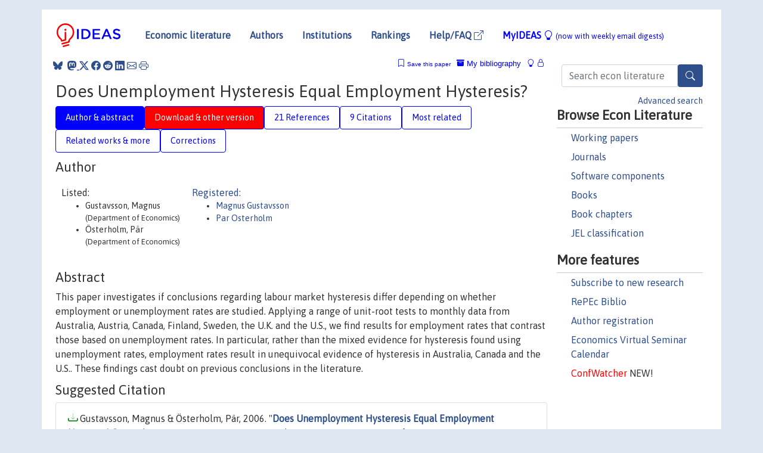

--- FILE ---
content_type: text/html; charset=UTF-8
request_url: https://ideas.repec.org/p/hhs/uunewp/2006_015.html
body_size: 17117
content:
<!DOCTYPE html> 
<HTML lang="en">
<HEAD>
<TITLE>Does Unemployment Hysteresis Equal Employment Hysteresis?</TITLE>
    <meta charset="utf-8">
    <meta http-equiv="X-UA-Compatible" content="IE=edge">
    <meta name="viewport" content="width=device-width, initial-scale=1.0">
    <link rel="stylesheet" href="https://maxcdn.bootstrapcdn.com/bootstrap/4.0.0/css/bootstrap.min.css" integrity="sha384-Gn5384xqQ1aoWXA+058RXPxPg6fy4IWvTNh0E263XmFcJlSAwiGgFAW/dAiS6JXm" crossorigin="anonymous">
    <link rel="stylesheet" href="https://cdn.jsdelivr.net/npm/bootstrap-icons@1.13.1/font/bootstrap-icons.min.css" integrity="sha256-pdY4ejLKO67E0CM2tbPtq1DJ3VGDVVdqAR6j3ZwdiE4=" crossorigin="anonymous">
    <link rel="stylesheet" href="/css/font-awesome.min.css">
<!--    <link rel="stylesheet" href="https://cdn.jsdelivr.net/npm/fork-awesome@1.2.0/css/fork-awes
ome.min.css" integrity="sha256-XoaMnoYC5TH6/+ihMEnospgm0J1PM/nioxbOUdnM8HY=" crossorigin="anonymous">-->
<!--    <link rel="stylesheet" href="https://site-assets.fontawesome.com/releases/v6.2.0/css/all.css" />-->
    <link href="/css/normalnew.css" rel="stylesheet" type="text/css"/>
    <link href="/css/pushy.css" rel="stylesheet" type="text/css"/>
    <link rel="icon" type="image.jpg" href="/favicon.ico">
<!--[if lte IE 9]>
  <script src="/css/html5shiv.min.js"></script>
  <script src="/css/respond.min.js"></script>
<![endif]-->
  <script type='text/javascript'>
    var captchaContainer = null;
    var loadCaptcha = function() {
      captchaContainer = grecaptcha.render('captcha_container', {
        'sitekey' : '6LdQebIaAAAAACSKxvbloyrkQ_q-MqhOAGgD5PQV',
        'callback' : function(response) {
          console.log(response);
        }
      });
    };
  </script>

<META NAME="handle" CONTENT="RePEc:hhs:uunewp:2006_015"><META NAME="description" CONTENT="Downloadable! This paper investigates if conclusions regarding labour market hysteresis differ depending on whether employment or unemployment rates are studied. Applying a range of unit-root tests to monthly data from Australia, Austria, Canada, Finland, Sweden, the U.K. and the U.S., we find results for employment rates that contrast those based on unemployment rates. In particular, rather than the mixed evidence for hysteresis found using unemployment rates, employment rates result in unequivocal evidence of hysteresis in Australia, Canada and the U.S.. These findings cast doubt on previous conclusions in the literature.">
<META NAME="keywords" CONTENT="Labour market; Persistence; Unit root test">
<META NAME="jel_code" CONTENT="C22; E24; J21">
<META NAME="author" CONTENT="Gustavsson, Magnus & Österholm, Pär">
<META NAME="author_shortid" CONTENT="pgu183; pst86">
<META NAME="title" CONTENT="Does Unemployment Hysteresis Equal Employment Hysteresis?">
<META NAME="download" CONTENT="1">
<META NAME="freedownload" CONTENT="1">
<META NAME="date" CONTENT="2006-02-02">
<META NAME="citation_publication_date" CONTENT="2006/07/10">
<META NAME="citation_authors" content="Gustavsson, Magnus; Österholm, Pär">
<META NAME="citation_title" content="Does Unemployment Hysteresis Equal Employment Hysteresis?">
<META NAME="citation_abstract" content="This paper investigates if conclusions regarding labour market hysteresis differ depending on whether employment or unemployment rates are studied. Applying a range of unit-root tests to monthly data from Australia, Austria, Canada, Finland, Sweden, the U.K. and the U.S., we find results for employment rates that contrast those based on unemployment rates. In particular, rather than the mixed evidence for hysteresis found using unemployment rates, employment rates result in unequivocal evidence of hysteresis in Australia, Canada and the U.S.. These findings cast doubt on previous conclusions in the literature.">
<META NAME="citation_publisher" content="Uppsala University, Department of Economics">
<META NAME="citation_journal_title" content="Working Paper Series">
<META NAME="citation_keywords" content="Labour market; Persistence; Unit root test">
<META NAME="citation_abstract_html_url" content="https://ideas.repec.org/p/hhs/uunewp/2006_015.html">
<META NAME="citation_abstract_pdf_url" content="https://ideas.repec.org/p/hhs/uunewp/2006_015.html">
<META NAME="redif-type" content="paper">
<META NAME="citation_type" content="redif-paper">
<META NAME="citation_technical_report_number" content="2006:15">
<META NAME="citation_year" content="2006">
<META NAME="citation_number_of_pages" content="27 pages">
<META NAME="twitter:card" content="summary_large_image">
<META NAME="twitter:site" content="@repec_org">
<META NAME="twitter:title" content="Does Unemployment Hysteresis Equal Employment Hysteresis?, by Gustavss">
<META NAME="twitter:description" content="This paper investigates if conclusions regarding labour market hysteresis differ depending on whether employment or unemployment rates are studied. Applying a range of unit-root tests to monthly data ">
<META NAME="twitter:image" content="https://ideas.repec.org/cgi-bin/twimage.cgi?p&hhs:uunewp:2006_015">
<META PROPERTY="og:type" content="article">
<META PROPERTY="og:title" content="Does Unemployment Hysteresis Equal Employment Hysteresis?">
<META PROPERTY="og:description" content="This paper investigates if conclusions regarding labour market hysteresis differ depending on whether employment or unemployment rates are studied. Applying a range of unit-root tests to monthly data ">
<META PROPERTY="og:url" content="https://ideas.repec.org//p/hhs/uunewp/2006_015.html">
<META PROPERTY="og:image" content="https://ideas.repec.org/cgi-bin/twimage.cgi?p&hhs:uunewp:2006_015">
<script type="application/ld+json">
    {
	"@context": "http://schema.org",
	"@graph": [
	  {
	    "@id": "#periodical",
	    "@type": "Periodical",
	    "name": "Working Paper Series",
	    "publisher": "Uppsala University, Department of Economics",
	    "url": "https://ideas.repec.org/s/hhs/uunewp.html",
	    "requiresSubscription": "false"
          },
	  {
	    "@id": "#number",
	    "@type": "PublicationIssue",
	    "datePublished": "2006-07-10",
	    "issueNumber": "2006:15"
          },
	  {
	    "@id": "#article",
	    "@type": "ScholarlyArticle",
 	    "name": "Does Unemployment Hysteresis Equal Employment Hysteresis?",
	    "url": "https://ideas.repec.org//p/hhs/uunewp/2006_015.html",
	    "description": "This paper investigates if conclusions regarding labour market hysteresis differ depending on whether employment or unemployment rates are studied. Applying a range of unit-root tests to monthly data from Australia, Austria, Canada, Finland, Sweden, the U.K. and the U.S., we find results for employment rates that contrast those based on unemployment rates. In particular, rather than the mixed evidence for hysteresis found using unemployment rates, employment rates result in unequivocal evidence of hysteresis in Australia, Canada and the U.S.. These findings cast doubt on previous conclusions in the literature.",
	    "keywords": "Labour market; Persistence; Unit root test",
	    "author": "Gustavsson, Magnus & Österholm, Pär",
	    "isPartOf": [
	      {	
	        "@id": "#periodical"
	      },
	      {
	        "@id": "#number"
	      }
	    ]
	 }
      ]
    }
    </script>
    </HEAD><BODY>
<!-- Google tag (gtag.js) -->
<script async src="https://www.googletagmanager.com/gtag/js?id=G-G63YGSJVZ7"></script>
<script>
  window.dataLayer = window.dataLayer || [];
  function gtag(){dataLayer.push(arguments);}
  gtag('js', new Date());

  gtag('config', 'G-G63YGSJVZ7');
</script>

<div class="container">
    <div id="header" class="row">
      <nav class="navbar navbar-collapse navbar-expand-md" role="navigation">
          <a class="navbar-brand" href="/">
            <img width="125" src="/ideas4.jpg" border="0" alt="IDEAS home">
          </a>
	<button class="navbar-toggler" type="button" data-bs-toggle="collapse" data-toggle="collapse" data-target="#mobilesearch" aria-controls="mobilesearch" aria-expanded="false" aria-label="Toggle navigation">
	  <span class="navbar-toggler-icon"><i class="bi-search"></i></span>
	</button>
	<div class="collapse" id="mobilesearch">
	  <div class="form-inline">
	  <form method="POST" action="/cgi-bin/htsearch2" id="mobilesearch" role="search" class="card card-body">
            <div class="input-group">
              <input class="form-control" type="text" name="q" value="" placeholder="Search econ literature">
              <span class="input-group-btn">
		<button type="submit" class="btn" style="background-color: #2d4e8b; color: white;" aria-label="Search">
                <i class="bi-search"></i>
              </button>
		<!--<input class="btn btn-default btn-lg fa" type="submit" value="&#xf002;" style="color:white;background-color:#2d4e8b;">-->
              </span>
            </div>
            <a href="/search.html" class="advanced-search">Advanced search</a>
	  </form>
	  </div>
	  </div>
	<button class="navbar-toggler" type="button" data-bs-toggle="collapse" data-toggle="collapse" data-target="#mobilemenu" aria-controls="mobilemenu" aria-expanded="false" aria-label="Toggle navigation">
	  <span class="navbar-toggler-icon"><i class="bi bi-list"></i></span>
	</button>
	<div class="collapse" id="mobilemenu">
          <ul class="navbar-nav mr-auto">
            <li class="nav-item">
	      <a class="nav-link" href="/">Economic literature:</a> <a href="/i/p.html">papers</A>, <a href="/i/a.html">articles</A>, <a href="/i/c.html">software</A>, <a href="/i/h.html">chapters</A>, <a href="/i/b.html">books</A>.
	    </li>
            <li class="nav-item">
              <a class="nav-link" href="/i/e.html">Authors</a>
	    </li>
            <li class="nav-item">
              <a class="nav-link" href="http://edirc.repec.org/">Institutions</a>
	    </li>
            <li class="nav-item">
	      <a class="nav-link" href="/top/">Rankings</a>
	    </li>
            <li class="nav-item">
	      <a class="nav-link" href="/help.html" target="_blank">Help/FAQ  <i class="bi bi-box-arrow-up-right"></i></a>
	    </li>
            <li class="nav-item">
	      <a class="nav-link" href="/cgi-bin/myideas.cgi">MyIDEAS <I class="bi bi-lightbulb"></I></a>
	    </li>
	    <li class="nav-item">
	      <span class="nav-text">More options at page bottom</span>
	    </li>
          </ul>
	</div>
	<div class="d-none d-md-inline">
          <ul class="nav nav-fill" id="topnav">
            <li class="nav-item">
	      <a class="nav-link" href="/">Economic literature</a>
	    </li>
            <li class="nav-item">
              <a class="nav-link" href="/i/e.html">Authors</a>
	    </li>
            <li class="nav-item">
              <a class="nav-link" href="http://edirc.repec.org/">Institutions</a>
	    </li>
            <li class="nav-item">
	      <a class="nav-link" href="/top/">Rankings</a>
	    </li>
            <li class="nav-item">
	      <a class="nav-link" href="/help.html" target="_blank">Help/FAQ  <i class="bi bi-box-arrow-up-right"></i></a>
	    </li>
            <li class="nav-item">
	      <a class="nav-link" href="/cgi-bin/myideas.cgi" style="color:blue;">MyIDEAS <I class="bi bi-lightbulb"></I> <small>(now with weekly email digests)</small></a>
	    </li>
          </ul>
        </div>
      </nav>
    </div>
    
    
    <div class="row">
      <div class="col-12" style="margin-top: -10px;">
	
	
	<div id="sidebar" class="sidebar-nav-fixed pull-right d-none d-print-none d-md-inline col-md-3">
	  <div class="inline-form">
	  <form method="POST" action="/cgi-bin/htsearch2" id="topsearch" role="search" class="navbar-form navbar-right">
            <div class="input-group">
              <input class="form-control" type="text" name="q" value="" placeholder="Search econ literature">
              <button type="submit" class="btn" style="background-color: #2d4e8b; color: white;" aria-label="Search">
                <i class="bi-search"></i>
              </button>
	      <!--<input class="btn fa" type="submit" value="&#xf002;" style="color:white;background-color:#2d4e8b;">-->
            </div>
            <a href="/search.html" class="advanced-search">Advanced search</a>
	  </form>
	  </div>
	  <div id="menu">
            <h3>Browse Econ Literature</h3>
            <ul>
              <li><a href="/i/p.html">Working papers</a></li>
              <li><a href="/i/a.html">Journals</a></li>
              <li><a href="/i/c.html">Software components</a></li>
              <li><a href="/i/b.html">Books</a></li>
              <li><a href="/i/h.html">Book chapters</a></li>
              <li><a href="/j/">JEL classification</a></li>
            </ul>
	    
            <h3>More features</h3>
            <ul>
	      <li><a href="http://nep.repec.org/">Subscribe to new research</a></li>
	      <li><a href="https://biblio.repec.org/">RePEc Biblio</a></li>
	      <li><a href="https://authors.repec.org/">Author registration</a></li>
	      <li><a href="/v/">Economics Virtual Seminar Calendar</a></li>
	      <li><a href="https://confwatcher.b2ideas.eu/"><font color="red">ConfWatcher</font></a> NEW!</li>
            </ul>
	  </div>
	</div>
	<div class="d-none d-print-block">
	  <img width="145" src="/ideas4.jpg" border="0" alt="IDEAS home"> Printed from https://ideas.repec.org/p/hhs/uunewp/2006_015.html 
	</div>
	
	<div id="main" class="col-12 col-md-9">
	  <div class="site-overlay"></div>
	  <div class="d-print-none">
	    
<div id="messages" class="col-xs-12">
<span class="share-block">
            &nbsp;<a href="https://bsky.app/intent/compose?text=Found%20on%20RePEc/IDEAS:%20https://ideas.repec.org//p/hhs/uunewp/2006_015.html%20&#128161;" target="_NEW"><i class="bi bi-bluesky"></i></a>&nbsp;
            <share-to-mastodon message="Found on RePEc/IDEAS:" url='https://ideas.repec.org//p/hhs/uunewp/2006_015.html'><font color="#2d4e8b"><i class="bi bi-mastodon"></i></font></share-to-mastodon>
            <a class="share-twitter bi bi-twitter-x" href="#" title="Share on Twitter"></a>
            <a class="share-facebook bi bi-facebook" href="#" title="Share on Facebook"></a>
            <a class="share-reddit bi bi-reddit" href="#" title="Share on Reddit"></a>
            <a class="share-linkedin bi bi-linkedin" href="#"  title="Share on LinkedIn"></a>
            <a class="share-email bi bi-envelope" href="#"  title="Share by Email"></a>
            <a class="share-print bi bi-printer" href="#" title="Print this page"></a>














<span id="myideas">

<a href="/cgi-bin/myideas.cgi" data-bs-toggle="tooltip" data-toggle="tooltip" title="MyIDEAS: not logged in">
<i class="bi bi-lightbulb"></i>
<i class="bi bi-lock"></i>&nbsp;</a>


 <A HREF="/cgi-bin/myideas.cgi#myibiblio1unassigned"><I class="bi bi-archive-fill"></I>&nbsp;My&nbsp;bibliography</A> 
 <i class="bi bi-bookmark"></i>&nbsp;<span onclick="loadDoc('https://ideas.repec.org/cgi-bin/myiadd2.cgi',myFunction);return true;">Save this paper</span>




</span>
<script>
function loadDoc(url,cfunc) {
  var xhttp = new XMLHttpRequest();
  xhttp.onreadystatechange = function() {
    if (xhttp.readyState == 4 && xhttp.status == 200) {
      cfunc(xhttp);
    }
  };
  xhttp.open("GET", url, true);
  xhttp.send();
}
function myFunction(xhttp) {
  document.getElementById("response").innerHTML = xhttp.responseText;
}
</script><span id="response"></span>
</div>


	  </div>
	  <div id="content-block">
	    
	    

<div id="title">
<h1>Does Unemployment Hysteresis Equal Employment Hysteresis?</h1></div>
<div>
<ul class="nav nav-pills" id="myTab" role="tablist">
  <li class="nav-item">
    <a class="nav-link active" id="author-abstract-tab" data-toggle="tab" href="#author-abstract" role="tab" aria-controls="author-abstract" aria-selected="true">Author & abstract</a>
  </li>
  <li class="nav-item">
    <a class="nav-link download-tab" id="download-tab" data-toggle="tab" href="#download" role="tab" aria-controls="download" aria-selected="false">Download &amp; other version</a>
  </li>
  <li class="nav-item">
    <a class="nav-link" id="refs-tab" data-toggle="tab" href="#refs" role="tab" aria-controls="refs" aria-selected="false">21 References</a>
  </li>
      <li class="nav-item">
    <a class="nav-link" id="cites-tab" data-toggle="tab" href="#cites" role="tab" aria-controls="cites" aria-selected="false">9 Citations</a>
  </li>
          <li class="nav-item">
    <a class="nav-link" id="mrel-tab" data-toggle="tab" href="#mrel" role="tab" aria-controls="mrel" aria-selected="false">Most related</a>
  </li>
  <li class="nav-item">
    <a class="nav-link" id="more-tab" data-toggle="tab" href="#more" role="tab" aria-controls="more" aria-selected="false">Related works & more</a>
  </li>
  <!-- Placeholder usernotes pill-->
  <li class="nav-item">
    <a class="nav-link" id="correct-tab" data-toggle="tab" href="#correct" role="tab" aria-controls="correct" aria-selected="false">Corrections</a>
  </li>
</ul>
    

<div class="tab-content" id="myTabContent">
  <div class="tab-pane fade show active" id="author-abstract" role="tabpanel" aria-labelledby="author-abstract-tab">

<h2>Author</h2>
    <div id="author-body">
      <div id="authortable">
        <div id="listed-authors">Listed:
          <ul id="authorlist"><li class="authorname">Gustavsson, Magnus<p class="authorcontact"> (Department of Economics)</p></li>
<li class="authorname">Österholm, Pär<p class="authorcontact"> (Department of Economics)</p></li>
</ul></div><div id="registered-authors"> <a href="https://authors.repec.org/">Registered:</a> <ul id="authorregistered"><li><a href="/e/pgu183.html">Magnus  Gustavsson </A></li>
<li><a href="/e/pst86.html">Par  Osterholm </A></li>
</ul>
</div>
</div>
</div>


<h2 style="clear:left">Abstract</h2><div id="abstract-body">This paper investigates if conclusions regarding labour market hysteresis differ depending on whether employment or unemployment rates are studied. Applying a range of unit-root tests to monthly data from Australia, Austria, Canada, Finland, Sweden, the U.K. and the U.S., we find results for employment rates that contrast those based on unemployment rates. In particular, rather than the mixed evidence for hysteresis found using unemployment rates, employment rates result in unequivocal evidence of hysteresis in Australia, Canada and the U.S.. These findings cast doubt on previous conclusions in the literature.</div>
<h2>Suggested Citation</h2>
<div id="biblio-body">
<LI class="list-group-item downfree"> Gustavsson, Magnus & Österholm, Pär, 2006.
 "<B><A HREF="/p/hhs/uunewp/2006_015.html">Does Unemployment Hysteresis Equal Employment Hysteresis?</A></B>,"
<A HREF="/s/hhs/uunewp.html">Working Paper Series</A> 
2006:15, Uppsala University, Department of Economics.
</li>
Handle: <i style="word-break:break-all">RePEc:hhs:uunewp:2006_015</i>
<form method="post" action="/cgi-bin/refs.cgi" target="refs" class="form-inline" role="form" style="margin-bottom: 10px;">
<input type="hidden" name="handle" value="RePEc:hhs:uunewp:2006_015">
<div class="pull-left" style="padding-right: 2px;">
<input type="submit" class="btn btn-default fa" name="ref" value="Export reference &#xf08e;"> as
</div>
<div class="col-xs-8" style="padding-left: 0;">
<select name="output" size="1">
<option value="0">HTML</option>
<option value="0.5">HTML with abstract</option>
<option value="1">plain text</option>
<option value="1.5">plain text with abstract</option>
<option value="2">BibTeX</option>
<option value="3">RIS (EndNote, RefMan, ProCite)</option>
<option value="4">ReDIF</option>
<option value="6">JSON</option>
</select> 
</div>
</form></div>
   </div>
  <div class="tab-pane fade" id="download" role="tabpanel" aria-labelledby="download-tab">
    <h2>Download full text from publisher</h2><p></p>
       <FORM METHOD=GET ACTION="/cgi-bin/get_doc.cgi" target="_blank">
       <INPUT TYPE=HIDDEN NAME="urn" VALUE="RePEc:hhs:uunewp:2006_015"><INPUT TYPE="radio" NAME="url" VALUE="http://uu.diva-portal.org/smash/get/diva2:664572/FULLTEXT01.pdf" checked><B>File URL:</B> <span style="word-break:break-all">http://uu.diva-portal.org/smash/get/diva2:664572/FULLTEXT01.pdf</span><BR><B>Download Restriction:</B> no<BR>
<font size="+2" color="red">---><INPUT TYPE="SUBMIT" class="btn fa" VALUE="Download the selected file &#xf08e;" style="color:white;background-color:#2d4e8b;"><---</font></FORM><P><h2>Other versions of this item:</h2>
<div class="publishedas"><UL><LI class="list-group-item downfree">  Magnus Gustavsson & Pär Österholm, 2007.
"<B><A HREF="https://ideas.repec.org/a/bla/ecorec/v83y2007i261p159-173.html">Does Unemployment Hysteresis Equal Employment Hysteresis?</A></B>,"
<A HREF="https://ideas.repec.org/s/bla/ecorec.html">The Economic Record</A>, The Economic Society of Australia, vol. 83(261), pages 159-173, June.
</UL></div>
</div>

  <div class="tab-pane fade" id="refs" role="tabpanel" aria-labelledby="refs-tab"><h2>References listed on IDEAS</h2><form method="post" action="/cgi-bin/refs.cgi" target="refs" class="form-inline" role="form" style="margin-bottom: 10px;">
<input type="hidden" name="handle" value="repec:ucp:jlabec:v:20:y:2002:i:3:p:504-537#repec:nsr:niesrd:164#repec:nbr:nberwo:1950#repec:aea:aecrev:v:90:y:2000:i:2:p:450-455#repec:eee:eecrev:v:31:y:1987:i:1-2:p:288-295#repec:bes:jnlbes:v:20:y:2002:i:1:p:25-44#repec:ucp:jlabec:v:17:y:1999:i:1:p:23-48#repec:eee:econom:v:108:y:2002:i:1:p:1-24#repec:eee:ecolet:v:92:y:2006:i:3:p:428-433#repec:nbr:nberwo:5236#repec:bin:bpeajo:v:33:y:2002:i:2002-1:p:79-136#repec:spr:empeco:v:15:y:1990:i:2:p:143-61#repec:eee:econom:v:112:y:2003:i:2:p:359-379#repec:nbr:nberch:4245#repec:edn:esedps:69#repec:eee:ecolet:v:59:y:1998:i:2:p:175-182#repec:nbr:nberwo:8260#repec:mit:worpap:427#repec:cup:cbooks:9780521483308#repec:eee:econom:v:115:y:2003:i:1:p:53-74#repec:liv:livedp:1999_04#repec:cwl:cwldpp:944#repec:bdi:wptemi:td_529_04#repec:ect:emjrnl:v:3:y:2000:i:2:p:148-161#repec:bes:jnlbes:v:10:y:1992:i:3:p:251-70#repec:eee:ecolet:v:70:y:2001:i:3:p:387-395#repec:nbr:nberwo:2035#repec:eee:ecolet:v:50:y:1996:i:2:p:175-178#repec:mit:worpap:430#repec:tpr:jeurec:v:4:y:2006:i:1:p:153-179#repec:eee:dyncon:v:12:y:1988:i:2-3:p:231-254#repec:cam:camdae:9526#repec:bla:ecorec:v:81:y:2005:i:252:p:65-84">
<div class="pull-left" style="padding-right: 2px;">
<input type="submit" class="btn btn-default fa" name="ref" value="Export references &#xf08e;"> as
</div>
<div class="col-xs-8" style="padding-left: 0;">
<select name="output" size="1">
<option value="0">HTML</option>
<option value="0.5">HTML with abstract</option>
<option value="1">plain text</option>
<option value="1.5">plain text with abstract</option>
<option value="2">BibTeX</option>
<option value="3">RIS (EndNote, RefMan, ProCite)</option>
<option value="4">ReDIF</option>
<option value="6">JSON</option>
</select> 
</div>
</form>
<ol class="list-group"><LI class="list-group-item downgate">  Juhn, Chinhui & Kim, Dae Il, 1999.
"<B><A HREF="/a/ucp/jlabec/v17y1999i1p23-48.html">The Effects of Rising Female Labor Supply on Male Wages</A></B>,"
<A HREF="/s/ucp/jlabec.html">Journal of Labor Economics</A>, University of Chicago Press, vol. 17(1), pages 23-48, January.

<div class="otherversion"><UL>
<LI class="list-group-item downfree"> Chinhui Juhn & Dae Il Kim, 1995.
 "<B><A HREF="/p/nbr/nberwo/5236.html">The Effects of Rising Female Labor Supply on Male Wages</A></B>,"
<A HREF="/s/nbr/nberwo.html">NBER Working Papers</A> 
5236, National Bureau of Economic Research, Inc.



</UL></div>
<LI class="list-group-item downgate">  Kapetanios, George & Shin, Yongcheol & Snell, Andy, 2003.
"<B><A HREF="/a/eee/econom/v112y2003i2p359-379.html">Testing for a unit root in the nonlinear STAR framework</A></B>,"
<A HREF="/s/eee/econom.html">Journal of Econometrics</A>, Elsevier, vol. 112(2), pages 359-379, February.
<LI class="list-group-item downnone">  Kaddour Hadri, 2000.
"<B><A HREF="/a/ect/emjrnl/v3y2000i2p148-161.html">Testing for stationarity in heterogeneous panel data</A></B>,"
<A HREF="/s/ect/emjrnl.html">Econometrics Journal</A>, Royal Economic Society, vol. 3(2), pages 148-161.

<div class="otherversion"><UL>
<LI class="list-group-item downnone"> Kaddour Hadri, 1999.
 "<B><A HREF="/p/liv/livedp/1999_04.html">Testing For Stationarity In Heterogeneous Panel Data</A></B>,"
<A HREF="/s/liv/livedp.html">Working Papers</A> 
1999_04, University of Liverpool, Department of Economics.


<LI class="list-group-item downfree">  Tom Doan, "undated".
"<B><A HREF="/c/boc/bocode/rts00084.html">HADRI: RATS procedure to implement Hadri test for unit roots in panel data</A></B>,"
<A HREF="/s/boc/bocode.html">Statistical Software Components</A>
RTS00084, Boston College Department of Economics.

</UL></div>
<LI class="list-group-item downfree">  Chinhui Juhn & Kevin Murphy & Robert Topel, 2002.
"<B><A HREF="/a/bin/bpeajo/v33y2002i2002-1p79-136.html">Current Unemployment, Historically Contemplated</A></B>,"
<A HREF="/s/bin/bpeajo.html">Brookings Papers on Economic Activity</A>, Economic Studies Program, The Brookings Institution, vol. 33(1), pages 79-136.
<LI class="list-group-item downgate">  Melvin Stephens, 2002.
"<B><A HREF="/a/ucp/jlabec/v20y2002i3p504-537.html">Worker Displacement and the Added Worker Effect</A></B>,"
<A HREF="/s/ucp/jlabec.html">Journal of Labor Economics</A>, University of Chicago Press, vol. 20(3), pages 504-537, July.

<div class="otherversion"><UL>
<LI class="list-group-item downfree"> Melvin Stephens Jr., 2001.
 "<B><A HREF="/p/nbr/nberwo/8260.html">Worker Displacement and the Added Worker Effect</A></B>,"
<A HREF="/s/nbr/nberwo.html">NBER Working Papers</A> 
8260, National Bureau of Economic Research, Inc.



</UL></div>
<LI class="list-group-item downnone">  Zivot, Eric & Andrews, Donald W K, 2002.
"<B><A HREF="/a/bes/jnlbes/v20y2002i1p25-44.html">Further Evidence on the Great Crash, the Oil-Price Shock, and the Unit-Root Hypothesis</A></B>,"
<A HREF="/s/bes/jnlbes.html">Journal of Business & Economic Statistics</A>, American Statistical Association, vol. 20(1), pages 25-44, January.

<div class="publishedas"><UL>
<LI class="list-group-item downnone">  Zivot, Eric & Andrews, Donald W K, 1992.
"<B><A HREF="/a/bes/jnlbes/v10y1992i3p251-70.html">Further Evidence on the Great Crash, the Oil-Price Shock, and the Unit-Root Hypothesis</A></B>,"
<A HREF="/s/bes/jnlbes.html">Journal of Business & Economic Statistics</A>, American Statistical Association, vol. 10(3), pages 251-270, July.
</UL></div>

<div class="otherversion"><UL>
<LI class="list-group-item downfree"> Eric Zivot & Donald W.K. Andrews, 1990.
 "<B><A HREF="/p/cwl/cwldpp/944.html">Further Evidence on the Great Crash, the Oil Price Shock, and the Unit Root Hypothesis</A></B>,"
<A HREF="/s/cwl/cwldpp.html">Cowles Foundation Discussion Papers</A> 
944, Cowles Foundation for Research in Economics, Yale University.


<LI class="list-group-item downfree">  Tom Doan, "undated".
"<B><A HREF="/c/boc/bocode/rts00236.html">ZIVOT: RATS procedure to perform Zivot-Andrews Unit Root Test</A></B>,"
<A HREF="/s/boc/bocode.html">Statistical Software Components</A>
RTS00236, Boston College Department of Economics.

</UL></div>
<LI class="list-group-item downgate">  Andrea Brandolini & Piero Cipollone & Eliana Viviano, 2006.
"<B><A HREF="/a/tpr/jeurec/v4y2006i1p153-179.html">Does The Ilo Definition Capture All Unemployment?</A></B>,"
<A HREF="/s/tpr/jeurec.html">Journal of the European Economic Association</A>, MIT Press, vol. 4(1), pages 153-179, March.

<div class="otherversion"><UL>
<LI class="list-group-item downfree"> Andrea Brandolini & Piero Cipollone & Eliana Viviano, 2004.
 "<B><A HREF="/p/bdi/wptemi/td_529_04.html">Does the ILO Definition Capture All Unemployment?</A></B>,"
<A HREF="/s/bdi/wptemi.html">Temi di discussione (Economic working papers)</A> 
529, Bank of Italy, Economic Research and International Relations Area.



</UL></div>
<LI class="list-group-item downfree">  Olivier J. Blanchard & Lawrence H. Summers, 1986.
"<B><A HREF="/h/nbr/nberch/4245.html">Hysteresis and the European Unemployment Problem</A></B>,"
<A HREF="/s/nbr/nberch.html">NBER Chapters</A>, in:  <A HREF="/b/nbr/nberbk/fisc86-1.html">NBER Macroeconomics Annual 1986, Volume 1</A>, pages 15-90,
National Bureau of Economic Research, Inc.

<div class="otherversion"><UL>
<LI class="list-group-item downfree"> Olivier J. Blanchard & Lawrence H. Summers, 1986.
 "<B><A HREF="/p/nbr/nberwo/1950.html">Hysteresis and the European Unemployment Problem</A></B>,"
<A HREF="/s/nbr/nberwo.html">NBER Working Papers</A> 
1950, National Bureau of Economic Research, Inc.

<LI class="list-group-item downnone"> Olivier J. Blanchard & Lawrence H. Summers, 1986.
 "<B><A HREF="/p/mit/worpap/427.html">Hysteresis and the European Unemployment Problem</A></B>,"
<A HREF="/s/mit/worpap.html">Working papers</A> 
427, Massachusetts Institute of Technology (MIT), Department of Economics.


</UL></div>
<LI class="list-group-item downgate">  Im, Kyung So & Pesaran, M. Hashem & Shin, Yongcheol, 2003.
"<B><A HREF="/a/eee/econom/v115y2003i1p53-74.html">Testing for unit roots in heterogeneous panels</A></B>,"
<A HREF="/s/eee/econom.html">Journal of Econometrics</A>, Elsevier, vol. 115(1), pages 53-74, July.

<div class="otherversion"><UL>
<LI class="list-group-item downnone"> Pasaran, M.H. & Im, K.S. & Shin, Y., 1995.
 "<B><A HREF="/p/cam/camdae/9526.html">Testing for Unit Roots in Heterogeneous Panels</A></B>,"
<A HREF="/s/cam/camdae.html">Cambridge Working Papers in Economics</A> 
9526, Faculty of Economics, University of Cambridge.


<LI class="list-group-item downfree">  Tom Doan, "undated".
"<B><A HREF="/c/boc/bocode/rts00098.html">IPSHIN: RATS procedure to implement Im, Pesaran and Shin panel unit root test</A></B>,"
<A HREF="/s/boc/bocode.html">Statistical Software Components</A>
RTS00098, Boston College Department of Economics.

</UL></div>
<LI class="list-group-item downgate">  Chinhui Juhn & Sandra E. Black, 2000.
"<B><A HREF="/a/aea/aecrev/v90y2000i2p450-455.html">The Rise of Female Professionals: Are Women Responding to Skill Demand?</A></B>,"
<A HREF="/s/aea/aecrev.html">American Economic Review</A>, American Economic Association, vol. 90(2), pages 450-455, May.
<LI class="list-group-item downnone"> George Kapetanios, 2000.
 "<B><A HREF="/p/nsr/niesrd/164.html">Testing for a Unit Root against Nonlinear STAR Models</A></B>,"
<A HREF="/s/nsr/niesrd.html">National Institute of Economic and Social Research (NIESR) Discussion Papers</A> 
164, National Institute of Economic and Social Research.

<div class="otherversion"><UL>
<LI class="list-group-item downfree"> George Kapetanios & Yongcheol Shin & Andy Snell, 2000.
 "<B><A HREF="/p/edn/esedps/69.html">Testing for a Unit Root against Nonlinear STAR Models</A></B>,"
<A HREF="/s/edn/esedps.html">Edinburgh School of Economics Discussion Paper Series</A> 
69, Edinburgh School of Economics, University of Edinburgh.


</UL></div>
<LI class="list-group-item downnone">  Cross,Rod Preface by-Name:Blanchard,Olivier (ed.), 1995.
"<B><A HREF="/b/cup/cbooks/9780521483308.html">The Natural Rate of Unemployment</A></B>,"
<A HREF="/s/cup/cbooks.html">Cambridge Books</A>,
Cambridge University Press, number 9780521483308, January.
<LI class="list-group-item downgate">  Benati, Luca, 2001.
"<B><A HREF="/a/eee/ecolet/v70y2001i3p387-395.html">Some empirical evidence on the 'discouraged worker' effect</A></B>,"
<A HREF="/s/eee/ecolet.html">Economics Letters</A>, Elsevier, vol. 70(3), pages 387-395, March.
<LI class="list-group-item downgate">  Gustavsson, Magnus & Osterholm, Par, 2006.
"<B><A HREF="/a/eee/ecolet/v92y2006i3p428-433.html">The informational value of unemployment statistics: A note on the time series properties of participation rates</A></B>,"
<A HREF="/s/eee/ecolet.html">Economics Letters</A>, Elsevier, vol. 92(3), pages 428-433, September.
<LI class="list-group-item downgate">  Clemente, Jesus & Montanes, Antonio & Reyes, Marcelo, 1998.
"<B><A HREF="/a/eee/ecolet/v59y1998i2p175-182.html">Testing for a unit root in variables with a double change in the mean</A></B>,"
<A HREF="/s/eee/ecolet.html">Economics Letters</A>, Elsevier, vol. 59(2), pages 175-182, May.
<LI class="list-group-item downgate">  Blanchard, Olivier J. & Summers, Lawrence H., 1987.
"<B><A HREF="/a/eee/eecrev/v31y1987i1-2p288-295.html">Hysteresis in unemployment</A></B>,"
<A HREF="/s/eee/eecrev.html">European Economic Review</A>, Elsevier, vol. 31(1-2), pages 288-295.

<div class="otherversion"><UL>
<LI class="list-group-item downnone"> Olivier J. Blanchard, 1986.
 "<B><A HREF="/p/mit/worpap/430.html">Hysteresis and Unemployment</A></B>,"
<A HREF="/s/mit/worpap.html">Working papers</A> 
430, Massachusetts Institute of Technology (MIT), Department of Economics.

<LI class="list-group-item downfree"> Olivier J. Blanchard & Lawrence H. Summers, 1986.
 "<B><A HREF="/p/nbr/nberwo/2035.html">Hysteresis in Unemployment</A></B>,"
<A HREF="/s/nbr/nberwo.html">NBER Working Papers</A> 
2035, National Bureau of Economic Research, Inc.


</UL></div>
<LI class="list-group-item downgate">  Nunes, Luis C. & Newbold, Paul & Chung-Ming Kuan, 1996.
"<B><A HREF="/a/eee/ecolet/v50y1996i2p175-178.html">Spurious number of breaks</A></B>,"
<A HREF="/s/eee/ecolet.html">Economics Letters</A>, Elsevier, vol. 50(2), pages 175-178, February.
<LI class="list-group-item downnone">  Burda, Michael C, 1990.
"<B><A HREF="/a/spr/empeco/v15y1990i2p143-61.html">Some Evidence on the Membership Hysteresis Hypothesis in Europe</A></B>,"
<A HREF="/s/spr/empeco.html">Empirical Economics</A>, Springer, vol. 15(2), pages 143-161.
<LI class="list-group-item downfree">  Elisa‐Rose Birch, 2005.
"<B><A HREF="/a/bla/ecorec/v81y2005i252p65-84.html">Studies of the Labour Supply of Australian Women: What Have We Learned?</A></B>,"
<A HREF="/s/bla/ecorec.html">The Economic Record</A>, The Economic Society of Australia, vol. 81(252), pages 65-84, March.
<LI class="list-group-item downgate">  Johansen, Soren, 1988.
"<B><A HREF="/a/eee/dyncon/v12y1988i2-3p231-254.html">Statistical analysis of cointegration vectors</A></B>,"
<A HREF="/s/eee/dyncon.html">Journal of Economic Dynamics and Control</A>, Elsevier, vol. 12(2-3), pages 231-254.
<LI class="list-group-item downgate">  Levin, Andrew & Lin, Chien-Fu & James Chu, Chia-Shang, 2002.
"<B><A HREF="/a/eee/econom/v108y2002i1p1-24.html">Unit root tests in panel data: asymptotic and finite-sample properties</A></B>,"
<A HREF="/s/eee/econom.html">Journal of Econometrics</A>, Elsevier, vol. 108(1), pages 1-24, May.

<div class="otherversion"><UL>


<LI class="list-group-item downfree">  Tom Doan, "undated".
"<B><A HREF="/c/boc/bocode/rts00242.html">LEVINLIN: RATS procedure to perform Levin-Lin-Chu test for unit roots in panel data</A></B>,"
<A HREF="/s/boc/bocode.html">Statistical Software Components</A>
RTS00242, Boston College Department of Economics.

</UL></div>
</ol>
<A TARGET="_blank" HREF="http://citec.repec.org/cgi-bin/get_data.pl?h=RePEc:hhs:uunewp:2006_015&o=all"><B>Full references</B> <i class="fa fa-external-link"></i></A> (including those not matched with items on IDEAS)<P>
</div>

    <div class="tab-pane fade" id="cites" role="tabpanel" aria-labelledby="cites-tab">
<H2>Citations</H2>

Citations are extracted by the <A HREF="http://citec.repec.org/">CitEc Project</A>, subscribe to its <A HREF="http://citec.repec.org/cgi-bin/rss.pl?h=RePEc:hhs:uunewp:2006_015">RSS feed</A> for this item.
<form method="post" action="/cgi-bin/refs.cgi" target="refs" class="form-inline" role="form" style="margin-bottom: 10px;">
<input type="hidden" name="handle" value="repec:eee:ecolet:v:92:y:2006:i:3:p:428-433#repec:koc:wpaper:1130#repec:pra:mprapa:47805#repec:rjr:romjef:v::y:2012:i:3:p:69-79#repec:met:wpaper:1105#repec:vrs:seejeb:v:5:y:2010:i:1:p:91-94:n:9#repec:iza:izadps:dp6063#repec:jns:jbstat:v:229:y:2009:i:2-3:p:119-129#repec:spr:empeco:v:38:y:2010:i:3:p:779-792#repec:pra:mprapa:14054#repec:tei:journl:v:7:y:2014:i:1:p:113-127#repec:emu:wpaper:15-28.pdf#repec:tek:wpaper:2011/8#repec:eco:journ1:2014-01-5#repec:bla:buecrs:v:65:y:2013:i::p:s142-s164">
<div class="pull-left" style="padding-right: 2px;">
<input type="submit" class="btn btn-default fa" name="ref" value="Export citations &#xf08e;"> as
</div>
<div class="col-xs-8" style="padding-left: 0;">
<select name="output" size="1">
<option value="0">HTML</option>
<option value="0.5">HTML with abstract</option>
<option value="1">plain text</option>
<option value="1.5">plain text with abstract</option>
<option value="2">BibTeX</option>
<option value="3">RIS (EndNote, RefMan, ProCite)</option>
<option value="4">ReDIF</option>
<option value="6">JSON</option>
</select> 
</div>
</form><P>

<BR><B>Cited by:</B><ol class="list-group"><LI class="list-group-item downfree">  Sibel Cengiz & Afsin Sahin, 2014.
"<B><A HREF="/a/tei/journl/v7y2014i1p113-127.html">Modelling nonlinear behavior of labor force participation rate by STAR: An application for Turkey</A></B>,"
<A HREF="/s/tei/journl.html">International Journal of Business and Economic Sciences Applied Research (IJBESAR)</A>, Democritus University of Thrace (DUTH), Kavala Campus, Greece, vol. 7(1), pages 113-127, April.

<div class="otherversion"><UL>
<LI class="list-group-item downfree"> Cengiz, Sibel & Sahin, Afsin, 2013.
 "<B><A HREF="/p/pra/mprapa/47805.html">Modelling Nonlinear Behavior of Labor Force Participation Rate by STAR: An Application for Turkey</A></B>,"
<A HREF="/s/pra/mprapa.html">MPRA Paper</A> 
47805, University Library of Munich, Germany, revised 07 May 2013.



</UL></div>
<LI class="list-group-item downfree">  Kula Ferit & Aslan Alper, 2010.
"<B><A HREF="/a/vrs/seejeb/v5y2010i1p91-94n9.html">Hysteresis vs. Natural Rate of Unemployment: One, the Other, or Both?</A></B>,"
<A HREF="/s/vrs/seejeb.html">South East European Journal of Economics and Business</A>, Sciendo, vol. 5(1), pages 91-94, April.

<div class="otherversion"><UL>
<LI class="list-group-item downfree"> Kula, Ferit & Aslan, Alper, 2008.
 "<B><A HREF="/p/pra/mprapa/14054.html">Hysteresis vs. natural rate of unemployment: One, the other, or both?</A></B>,"
<A HREF="/s/pra/mprapa.html">MPRA Paper</A> 
14054, University Library of Munich, Germany.



</UL></div>
<LI class="list-group-item downfree">  Ferit KULA & Alper ASLAN, 2014.
"<B><A HREF="/a/eco/journ1/2014-01-5.html">Unemployment Hysteresis in Turkey: Does Education Matter?</A></B>,"
<A HREF="/s/eco/journ1.html">International Journal of Economics and Financial Issues</A>, Econjournals, vol. 4(1), pages 35-39.
<LI class="list-group-item downgate">  Zeynel Abidin Ozdemir & Mehmet Balcilar & Aysit Tansel, 2013.
"<B><A HREF="/a/bla/buecrs/v65y2013ips142-s164.html">International Labour Force Participation Rates By Gender: Unit Root Or Structural Breaks?</A></B>,"
<A HREF="/s/bla/buecrs.html">Bulletin of Economic Research</A>, Wiley Blackwell, vol. 65, pages 142-164, May.

<div class="otherversion"><UL>
<LI class="list-group-item downfree"> Zeynel Abidin Ozdemir & Mehmet Balcilar & Aysit Tansel, 2011.
 "<B><A HREF="/p/emu/wpaper/15-28.pdf.html">International Labour Force Participation Rates by Gender: Unit Root or Structural Breaks?</A></B>,"
<A HREF="/s/emu/wpaper.html">Working Papers</A> 
15-28, Eastern Mediterranean University, Department of Economics.

<LI class="list-group-item downfree"> Zeynel Abidin Ozdemir & Mehmet Balcilar & Aysit Tansel, 2011.
 "<B><A HREF="/p/met/wpaper/1105.html">International Labour Force Participation Rates by Gender: Unit Root or Structural Breaks?</A></B>,"
<A HREF="/s/met/wpaper.html">ERC Working Papers</A> 
1105, ERC - Economic Research Center, Middle East Technical University, revised Oct 2011.
<LI class="list-group-item downfree"> Aysit Tansel & Zeynel Abidin Ozdemir & Mehmet Balcilar, 2011.
 "<B><A HREF="/p/koc/wpaper/1130.html">International Labour Force Participation Rates by Gender: Unit Root or Structural Breaks?</A></B>,"
<A HREF="/s/koc/wpaper.html">Koç University-TUSIAD Economic Research Forum Working Papers</A> 
1130, Koc University-TUSIAD Economic Research Forum.
<LI class="list-group-item downfree"> Ozdemir, Zeynel Abidin & Balcilar, Mehmet & Tansel, Aysit, 2011.
 "<B><A HREF="/p/iza/izadps/dp6063.html">International Labour Force Participation Rates by Gender: Unit Root or Structural Breaks?</A></B>,"
<A HREF="/s/iza/izadps.html">IZA Discussion Papers</A> 
6063, Institute of Labor Economics (IZA).


</UL></div>
<LI class="list-group-item downgate">  Magnus Gustavsson & Pär Österholm, 2010.
"<B><A HREF="/a/spr/empeco/v38y2010i3p779-792.html">The presence of unemployment hysteresis in the OECD: what can we learn from out-of-sample forecasts?</A></B>,"
<A HREF="/s/spr/empeco.html">Empirical Economics</A>, Springer, vol. 38(3), pages 779-792, June.
<LI class="list-group-item downfree">  Hassler Uwe & Wolters Jürgen, 2009.
"<B><A HREF="/a/jns/jbstat/v229y2009i2-3p119-129.html">Hysteresis in Unemployment Rates? A Comparison between Germany and the US</A></B>,"
<A HREF="/s/jns/jbstat.html">Journal of Economics and Statistics (Jahrbuecher fuer Nationaloekonomie und Statistik)</A>, De Gruyter, vol. 229(2-3), pages 119-129, April.
<LI class="list-group-item downfree">  Yavuz, Nilgün Çil & Yilanci, Veli, 2012.
"<B><A HREF="/a/rjr/romjef/vy2012i3p69-79.html">Testing For Nonlinearity In G7 Macroeconomic Time Series</A></B>,"
<A HREF="/s/rjr/romjef.html">Journal for Economic Forecasting</A>, Institute for Economic Forecasting, vol. 0(3), pages 69-79, September.
<LI class="list-group-item downgate">  Gustavsson, Magnus & Osterholm, Par, 2006.
"<B><A HREF="/a/eee/ecolet/v92y2006i3p428-433.html">The informational value of unemployment statistics: A note on the time series properties of participation rates</A></B>,"
<A HREF="/s/eee/ecolet.html">Economics Letters</A>, Elsevier, vol. 92(3), pages 428-433, September.
<LI class="list-group-item downgate">  Zeynel Abidin Ozdemir & Mehmet Balcilar & Aysit Tansel, 2013.
"<B><A HREF="/a/bla/buecrs/v65y2013ips142-s164.html">International Labour Force Participation Rates By Gender: Unit Root Or Structural Breaks?</A></B>,"
<A HREF="/s/bla/buecrs.html">Bulletin of Economic Research</A>,
Wiley Blackwell, vol. 65, pages 142-164, May.

<div class="otherversion"><UL>
<LI class="list-group-item downfree"> Zeynel Abidin Ozdemir & Mehmet Balcilar & Aysit Tansel, 2011.
 "<B><A HREF="/p/emu/wpaper/15-28.pdf.html">International Labour Force Participation Rates by Gender: Unit Root or Structural Breaks?</A></B>,"
<A HREF="/s/emu/wpaper.html">Working Papers</A> 
15-28, Eastern Mediterranean University, Department of Economics.

<LI class="list-group-item downfree"> Zeynel Abidin Ozdemir & Mehmet Balcilar & Aysit Tansel, 2011.
 "<B><A HREF="/p/tek/wpaper/2011-8.html">International Labour Force Participation Rates by Gender: Unit Root or Structural Breaks?</A></B>,"
<A HREF="/s/tek/wpaper.html">Working Papers</A> 
2011/8, Turkish Economic Association.
<LI class="list-group-item downfree"> Aysit Tansel & Zeynel Abidin Ozdemir & Mehmet Balcilar, 2011.
 "<B><A HREF="/p/koc/wpaper/1130.html">International Labour Force Participation Rates by Gender: Unit Root or Structural Breaks?</A></B>,"
<A HREF="/s/koc/wpaper.html">Koç University-TUSIAD Economic Research Forum Working Papers</A> 
1130, Koc University-TUSIAD Economic Research Forum.
<LI class="list-group-item downfree"> Zeynel Abidin Ozdemir & Mehmet Balcilar & Aysit Tansel, 2011.
 "<B><A HREF="/p/met/wpaper/1105.html">International Labour Force Participation Rates by Gender: Unit Root or Structural Breaks?</A></B>,"
<A HREF="/s/met/wpaper.html">ERC Working Papers</A> 
1105, ERC - Economic Research Center, Middle East Technical University, revised Oct 2011.
<LI class="list-group-item downfree"> Ozdemir, Zeynel Abidin & Balcilar, Mehmet & Tansel, Aysit, 2011.
 "<B><A HREF="/p/iza/izadps/dp6063.html">International Labour Force Participation Rates by Gender: Unit Root or Structural Breaks?</A></B>,"
<A HREF="/s/iza/izadps.html">IZA Discussion Papers</A> 
6063, Institute of Labor Economics (IZA).


</UL></div>
</ol>
</ol>
</div>

 <div class="tab-pane fade" id="mrel" role="tabpanel" aria-labelledby="mrel-tab">
    <h2>Most related items</H2>
These are the items that most often cite the same works as this one and are cited by the same works as this one.
<ol class="list-group"><LI class="list-group-item downfree"> Mariam Camarero & Josep Lluís Carrion-i-Silvestre & Cecilio Tamarit, 2004.
 "<B><A HREF="/p/cea/doctra/e2004_40.html">Testing for hysteresis in unemployment in OECD countries. New evidence using stationarity panel tests with breaks†</A></B>,"
<A HREF="/s/cea/doctra.html">Economic Working Papers at Centro de Estudios Andaluces</A> 
2004/40, Centro de Estudios Andaluces.
<LI class="list-group-item downgate">  Zeynel Abidin Ozdemir & Mehmet Balcilar & Aysit Tansel, 2013.
"<B><A HREF="/a/bla/buecrs/v65y2013ips142-s164.html">International Labour Force Participation Rates By Gender: Unit Root Or Structural Breaks?</A></B>,"
<A HREF="/s/bla/buecrs.html">Bulletin of Economic Research</A>, Wiley Blackwell, vol. 65, pages 142-164, May.

<div class="otherversion"><UL>
<LI class="list-group-item downfree"> Ozdemir, Zeynel Abidin & Balcilar, Mehmet & Tansel, Aysit, 2011.
 "<B><A HREF="/p/iza/izadps/dp6063.html">International Labour Force Participation Rates by Gender: Unit Root or Structural Breaks?</A></B>,"
<A HREF="/s/iza/izadps.html">IZA Discussion Papers</A> 
6063, Institute of Labor Economics (IZA).

<LI class="list-group-item downfree"> Aysit Tansel & Zeynel Abidin Ozdemir & Mehmet Balcilar, 2011.
 "<B><A HREF="/p/koc/wpaper/1130.html">International Labour Force Participation Rates by Gender: Unit Root or Structural Breaks?</A></B>,"
<A HREF="/s/koc/wpaper.html">Koç University-TUSIAD Economic Research Forum Working Papers</A> 
1130, Koc University-TUSIAD Economic Research Forum.
<LI class="list-group-item downfree"> Zeynel Abidin Ozdemir & Mehmet Balcilar & Aysit Tansel, 2011.
 "<B><A HREF="/p/met/wpaper/1105.html">International Labour Force Participation Rates by Gender: Unit Root or Structural Breaks?</A></B>,"
<A HREF="/s/met/wpaper.html">ERC Working Papers</A> 
1105, ERC - Economic Research Center, Middle East Technical University, revised Oct 2011.
<LI class="list-group-item downfree"> Zeynel Abidin Ozdemir & Mehmet Balcilar & Aysit Tansel, 2011.
 "<B><A HREF="/p/emu/wpaper/15-28.pdf.html">International Labour Force Participation Rates by Gender: Unit Root or Structural Breaks?</A></B>,"
<A HREF="/s/emu/wpaper.html">Working Papers</A> 
15-28, Eastern Mediterranean University, Department of Economics.


</UL></div>
<LI class="list-group-item downfree"> Lyócsa, Štefan & Výrost, Tomáš & Baumöhl, Eduard, 2011.
 "<B><A HREF="/p/pra/mprapa/29648.html">Unit-root and stationarity testing with empirical application on industrial production of CEE-4 countries</A></B>,"
<A HREF="/s/pra/mprapa.html">MPRA Paper</A> 
29648, University Library of Munich, Germany.
<LI class="list-group-item downgate">  Tolga Omay & Muhammad Shahbaz & Chris Stewart, 2021.
"<B><A HREF="/a/kap/empiri/v48y2021i4d10.1007_s10663-021-09510-z.html">Is there really hysteresis in the OECD unemployment rates? New evidence using a Fourier panel unit root test</A></B>,"
<A HREF="/s/kap/empiri.html">Empirica</A>, Springer;Austrian Institute for Economic Research;Austrian Economic Association, vol. 48(4), pages 875-901, November.
<LI class="list-group-item downfree"> Omay, Tolga & Shahbaz, Muhammad & Stewart, Chris, 2021.
 "<B><A HREF="/p/pra/mprapa/107691.html">Is There Really Hysteresis in OECD Countries’ Unemployment Rates? New Evidence Using a Fourier Panel Unit Root Test</A></B>,"
<A HREF="/s/pra/mprapa.html">MPRA Paper</A> 
107691, University Library of Munich, Germany, revised 10 May 2021.
<LI class="list-group-item downgate">  Mishra, Vinod & Smyth, Russell, 2010.
"<B><A HREF="/a/eee/jebusi/v62y2010i1p48-64.html">Female labor force participation and total fertility rates in the OECD: New evidence from panel cointegration and Granger causality testing</A></B>,"
<A HREF="/s/eee/jebusi.html">Journal of Economics and Business</A>, Elsevier, vol. 62(1), pages 48-64, January.
<LI class="list-group-item downgate">  Ogali, Oscar I.O. & Okoro, Emeka E. & Olafuyi, Saburi G., 2023.
"<B><A HREF="/a/eee/rensus/v187y2023ics1364032123005324.html">Assessing consensus on nexus between natural gas consumption and economic growth</A></B>,"
<A HREF="/s/eee/rensus.html">Renewable and Sustainable Energy Reviews</A>, Elsevier, vol. 187(C).
<LI class="list-group-item downgate">  Zeynel Abidin Ozdemir & Mehmet Balcilar & Aysit Tansel, 2013.
"<B><A HREF="/a/bla/buecrs/v65y2013ips142-s164.html">International Labour Force Participation Rates By Gender: Unit Root Or Structural Breaks?</A></B>,"
<A HREF="/s/bla/buecrs.html">Bulletin of Economic Research</A>,
Wiley Blackwell, vol. 65, pages 142-164, May.

<div class="otherversion"><UL>
<LI class="list-group-item downfree"> Zeynel Abidin Ozdemir & Mehmet Balcilar & Aysit Tansel, 2011.
 "<B><A HREF="/p/emu/wpaper/15-28.pdf.html">International Labour Force Participation Rates by Gender: Unit Root or Structural Breaks?</A></B>,"
<A HREF="/s/emu/wpaper.html">Working Papers</A> 
15-28, Eastern Mediterranean University, Department of Economics.

<LI class="list-group-item downfree"> Zeynel Abidin Ozdemir & Mehmet Balcilar & Aysit Tansel, 2011.
 "<B><A HREF="/p/tek/wpaper/2011-8.html">International Labour Force Participation Rates by Gender: Unit Root or Structural Breaks?</A></B>,"
<A HREF="/s/tek/wpaper.html">Working Papers</A> 
2011/8, Turkish Economic Association.
<LI class="list-group-item downfree"> Aysit Tansel & Zeynel Abidin Ozdemir & Mehmet Balcilar, 2011.
 "<B><A HREF="/p/koc/wpaper/1130.html">International Labour Force Participation Rates by Gender: Unit Root or Structural Breaks?</A></B>,"
<A HREF="/s/koc/wpaper.html">Koç University-TUSIAD Economic Research Forum Working Papers</A> 
1130, Koc University-TUSIAD Economic Research Forum.
<LI class="list-group-item downfree"> Zeynel Abidin Ozdemir & Mehmet Balcilar & Aysit Tansel, 2011.
 "<B><A HREF="/p/met/wpaper/1105.html">International Labour Force Participation Rates by Gender: Unit Root or Structural Breaks?</A></B>,"
<A HREF="/s/met/wpaper.html">ERC Working Papers</A> 
1105, ERC - Economic Research Center, Middle East Technical University, revised Oct 2011.
<LI class="list-group-item downfree"> Ozdemir, Zeynel Abidin & Balcilar, Mehmet & Tansel, Aysit, 2011.
 "<B><A HREF="/p/iza/izadps/dp6063.html">International Labour Force Participation Rates by Gender: Unit Root or Structural Breaks?</A></B>,"
<A HREF="/s/iza/izadps.html">IZA Discussion Papers</A> 
6063, Institute of Labor Economics (IZA).


</UL></div>
<LI class="list-group-item">repec:zbw:bofitp:urn:nbn:fi:bof-201505061169 is not listed on IDEAS
<LI class="list-group-item downgate">  Matteo Lanzafame, 2010.
"<B><A HREF="/a/spr/empeco/v39y2010i3p877-895.html">The nature of regional unemployment in Italy</A></B>,"
<A HREF="/s/spr/empeco.html">Empirical Economics</A>, Springer, vol. 39(3), pages 877-895, December.

<div class="otherversion"><UL>
<LI class="list-group-item downfree"> Matteo Lanzafame, 2000.
 "<B><A HREF="/p/ekd/002836/283600051.html">The Nature of Regional Unemployment in Italy</A></B>,"
<A HREF="/s/ekd/002836.html">Regional and Urban Modeling</A> 
283600051, EcoMod.

<LI class="list-group-item downfree"> Matteo Lanzafame, 2006.
 "<B><A HREF="/p/wiw/wiwrsa/ersa06p155.html">The Nature of Regional Unemployment in Italy</A></B>,"
<A HREF="/s/wiw/wiwrsa.html">ERSA conference papers</A> 
ersa06p155, European Regional Science Association.
<LI class="list-group-item downfree"> Matteo Lanzafame, 2006.
 "<B><A HREF="/p/ukc/ukcedp/0607.html">The Nature of Regional Unemployment in Italy</A></B>,"
<A HREF="/s/ukc/ukcedp.html">Studies in Economics</A> 
0607, School of Economics, University of Kent.


</UL></div>
<LI class="list-group-item downfree">  Vuyokazi Pikoko & Andrew Phiri, 2019.
"<B><A HREF="/a/dug/actaec/y2019i3p365-387.html">Is There Hysteresis in South African Unemployment? Evidence from the Post-Recessionary Period</A></B>,"
<A HREF="/s/dug/actaec.html">Acta Universitatis Danubius. OEconomica</A>, Danubius University of Galati, issue 15(3), pages 365-387, JUNE.

<div class="otherversion"><UL>
<LI class="list-group-item downfree"> Vuyo Pikoko & Andrew Phiri, 2018.
 "<B><A HREF="/p/mnd/wpaper/1803.html">Is there hysteresis in South African unemployment? Evidence form the post-recessionary period</A></B>,"
<A HREF="/s/mnd/wpaper.html">Working Papers</A> 
1803, Department of Economics, Nelson Mandela University, revised Jan 2018.

<LI class="list-group-item downfree"> Pikoko, Vuyokazi & Phiri, Andrew, 2018.
 "<B><A HREF="/p/pra/mprapa/83962.html">Is there hysteresis in South African unemployment? Evidence from the post-recessionary period</A></B>,"
<A HREF="/s/pra/mprapa.html">MPRA Paper</A> 
83962, University Library of Munich, Germany.


</UL></div>
<LI class="list-group-item downgate">  Giorgio Canarella & Rangan Gupta & Stephen M. Miller & Stephen K. Pollard, 2019.
"<B><A HREF="/a/spr/empeco/v56y2019i1d10.1007_s00181-017-1361-z.html">Unemployment rate hysteresis and the great recession: exploring the metropolitan evidence</A></B>,"
<A HREF="/s/spr/empeco.html">Empirical Economics</A>, Springer, vol. 56(1), pages 61-79, January.

<div class="otherversion"><UL>
<LI class="list-group-item downfree"> Giorgio Canarella & Stephen M. Miller & Stephen K. Pollard, 2013.
 "<B><A HREF="/p/uct/uconnp/2013-19.html">Unemployment Rate Hysteresis and the Great Recession: Exploring the Metropolitan Evidence</A></B>,"
<A HREF="/s/uct/uconnp.html">Working papers</A> 
2013-19, University of Connecticut, Department of Economics.

<LI class="list-group-item downfree"> Giorgio Canarella & Stephen M. Miller & Stephen K. Pollard, 2014.
 "<B><A HREF="/p/nlv/wpaper/1403.html">Unemployment Rate Hysteresis and the Great Recession: Exploring the Metropolitan Evidence</A></B>,"
<A HREF="/s/nlv/wpaper.html">Working Papers</A> 
1403, University of Nevada, Las Vegas , Department of Economics.
<LI class="list-group-item downnone"> Giorgio Canarella & Rangan Gupta & Stephen M. Miller & Stephen K. Pollard, 2017.
 "<B><A HREF="/p/pre/wpaper/201740.html">Unemployment Rate Hysteresis and the Great Recession: Exploring the Metropolitan Evidence</A></B>,"
<A HREF="/s/pre/wpaper.html">Working Papers</A> 
201740, University of Pretoria, Department of Economics.


</UL></div>
<LI class="list-group-item downgate">  Shahbaz, Muhammad & Khraief, Naceur & Mahalik, Mantu Kumar & Zaman, Khair Uz, 2014.
"<B><A HREF="/a/eee/energy/v78y2014icp183-195.html">Are fluctuations in natural gas consumption per capita transitory? Evidence from time series and panel unit root tests</A></B>,"
<A HREF="/s/eee/energy.html">Energy</A>, Elsevier, vol. 78(C), pages 183-195.
<LI class="list-group-item downfree">  Firouz Fallahi & Gabriel RodrÃ­guez, 2011.
"<B><A HREF="/a/sae/inrsre/v34y2011i4p438-458.html">Persistence of Unemployment in the Canadian Provinces</A></B>,"
<A HREF="/s/sae/inrsre.html">International Regional Science Review</A>, , vol. 34(4), pages 438-458, October.

<div class="otherversion"><UL>
<LI class="list-group-item downfree"> Firouz Fallahi & Gabriel Rodríguez, 2010.
 "<B><A HREF="/p/pcp/pucwps/wp00286.html">Persistence of unemployment in the canadian provinces</A></B>,"
<A HREF="/s/pcp/pucwps.html">Documentos de Trabajo / Working Papers</A> 
2010-286, Departamento de Economía - Pontificia Universidad Católica del Perú.



</UL></div>
<LI class="list-group-item downgate">  Costantini, Valeria & Martini, Chiara, 2010.
"<B><A HREF="/a/eee/eneeco/v32y2010i3p591-603.html">The causality between energy consumption and economic growth: A multi-sectoral analysis using non-stationary cointegrated panel data</A></B>,"
<A HREF="/s/eee/eneeco.html">Energy Economics</A>, Elsevier, vol. 32(3), pages 591-603, May.

<div class="otherversion"><UL>
<LI class="list-group-item downfree"> Valeria Costantini & Chiara Martini, 2009.
 "<B><A HREF="/p/rtr/wpaper/0102.html">The causality between energy consumption and economic growth: A multi-sectoral analysis using non-stationary cointegrated panel data</A></B>,"
<A HREF="/s/rtr/wpaper.html">Departmental Working Papers of Economics - University 'Roma Tre'</A> 
0102, Department of Economics - University Roma Tre.



</UL></div>
<LI class="list-group-item downfree"> Evangelia Papapetrou & Dimitrios Bakas, 2012.
 "<B><A HREF="/p/bog/wpaper/146.html">Unemployment in Greece: evidence from Greek regions</A></B>,"
<A HREF="/s/bog/wpaper.html">Working Papers</A> 
146, Bank of Greece.
<LI class="list-group-item downgate">  Khraief, Naceur & Shahbaz, Muhammad & Heshmati, Almas & Azam, Muhammad, 2020.
"<B><A HREF="/a/eee/ecofin/v51y2020ics1062940818301050.html">Are unemployment rates in OECD countries stationary? Evidence from univariate and panel unit root tests</A></B>,"
<A HREF="/s/eee/ecofin.html">The North American Journal of Economics and Finance</A>, Elsevier, vol. 51(C).

<div class="otherversion"><UL>
<LI class="list-group-item downfree"> Khraief, Naceur & Shahbaz, Muhammad & Heshmati, Almas & Azam, Muhammad, 2015.
 "<B><A HREF="/p/iza/izadps/dp9571.html">Are Unemployment Rates in OECD Countries Stationary? Evidence from Univariate and Panel Unit Root Tests</A></B>,"
<A HREF="/s/iza/izadps.html">IZA Discussion Papers</A> 
9571, Institute of Labor Economics (IZA).

<LI class="list-group-item downfree"> Khraief, Naceur & Shahbaz, Muhammad & Heshmati, Almas & Azam, Muhammad, 2016.
 "<B><A HREF="/p/hhs/cesisp/0435.html">Are Unemployment Rates in OECD Countries Stationary? Evidence from Univariate and Panel Unit Root Tests</A></B>,"
<A HREF="/s/hhs/cesisp.html">Working Paper Series in Economics and Institutions of Innovation</A> 
435, Royal Institute of Technology, CESIS - Centre of Excellence for Science and Innovation Studies.


</UL></div>
<LI class="list-group-item downgate">  Emilio Congregado & Javier Garcia-Clemente & Nicola Rubino & Inmaculada Vilchez, 2025.
"<B><A HREF="/a/taf/applec/v57y2025i1p16-36.html">Testing hysteresis for the US and UK involuntary part-time employment</A></B>,"
<A HREF="/s/taf/applec.html">Applied Economics</A>, Taylor & Francis Journals, vol. 57(1), pages 16-36, January.

<div class="otherversion"><UL>
<LI class="list-group-item downfree"> Congregado, Emilio & Garcia-Clemente, Javier & Rubino, Nicola & Vilchez, Inmaculada, 2023.
 "<B><A HREF="/p/pra/mprapa/118115.html">Testing hysteresis for the US and UK involuntary part-time employment</A></B>,"
<A HREF="/s/pra/mprapa.html">MPRA Paper</A> 
118115, University Library of Munich, Germany.



</UL></div>
<LI class="list-group-item downgate">  Chang, Ming-Jen & Su, Che-Yi, 2014.
"<B><A HREF="/a/eee/ecmode/v43y2014icp293-304.html">Hysteresis versus natural rate in Taiwan's unemployment: Evidence from the educational attainment categories</A></B>,"
<A HREF="/s/eee/ecmode.html">Economic Modelling</A>, Elsevier, vol. 43(C), pages 293-304.
<LI class="list-group-item downgate">  Qaiser Munir & Sook Ching Kok & Kasim Mansur, 2019.
"<B><A HREF="/a/wsi/serxxx/v64y2019i03ns0217590816500259.html">External Shocks, Structural Breaks And Unemployment Hysteresis In Selected Asian Countries</A></B>,"
<A HREF="/s/wsi/serxxx.html">The Singapore Economic Review (SER)</A>, World Scientific Publishing Co. Pte. Ltd., vol. 64(03), pages 575-600, June.
<LI class="list-group-item downgate">  Juan Carlos Cuestas & Karsten Staehr, 2013.
"<B><A HREF="/a/taf/applec/v45y2013i22p3211-3219.html">Fiscal shocks and budget balance persistence in the EU countries from Central and Eastern Europe</A></B>,"
<A HREF="/s/taf/applec.html">Applied Economics</A>, Taylor & Francis Journals, vol. 45(22), pages 3211-3219, August.

<div class="otherversion"><UL>
<LI class="list-group-item downfree"> Juan Carlos Cuestas & Karsten Steahr, 2011.
 "<B><A HREF="/p/shf/wpaper/2011014.html">Fiscal shocks and budget balance persistence in the EU countries from Central and Eastern Europe</A></B>,"
<A HREF="/s/shf/wpaper.html">Working Papers</A> 
2011014, The University of Sheffield, Department of Economics, revised May 2011.

<LI class="list-group-item downfree"> Juan Carlos Cuestas & Karsten Staehr, 2011.
 "<B><A HREF="/p/eea/boewps/wp2011-08.html">Fiscal shocks and budget balance persistence in the EU countries from Central and Eastern Europe</A></B>,"
<A HREF="/s/eea/boewps.html">Bank of Estonia Working Papers</A> 
wp2011-08, Bank of Estonia, revised 13 Jul 2011.


</UL></div>
</ol>
</div>

  <div class="tab-pane fade" id="more" role="tabpanel" aria-labelledby="more-tab">
    <H2> More about this item</H2>  <h3>Keywords</h3><form action="/cgi-bin/htsearch2" method="post" class="inline"><input type="hidden" name="q" value="Labour market"><button type="submit" value="submit" class="link-button">Labour market</button></form>; <form action="/cgi-bin/htsearch2" method="post" class="inline"><input type="hidden" name="q" value="Persistence"><button type="submit" value="submit" class="link-button">Persistence</button></form>; <form action="/cgi-bin/htsearch2" method="post" class="inline"><input type="hidden" name="q" value="Unit root test"><button type="submit" value="submit" class="link-button">Unit root test</button></form>; <form action="/cgi-bin/htsearch2" method="post" class="inline"><input type="hidden" name="q" value="Labour market Persistence Unit root test "><button type="submit" value="submit" class="link-button">All these keywords</button></form><H3><A HREF="/j/">JEL</A> classification:</h3>
 <UL> <LI><A HREF="/j/C22.html"><B>C22</B></A> - Mathematical and Quantitative Methods - - Single Equation Models; Single Variables - - - Time-Series Models; Dynamic Quantile Regressions; Dynamic Treatment Effect Models; Diffusion Processes</LI>
 <LI><A HREF="/j/E24.html"><B>E24</B></A> - Macroeconomics and Monetary Economics - - Consumption, Saving, Production, Employment, and Investment - - - Employment; Unemployment; Wages; Intergenerational Income Distribution; Aggregate Human Capital; Aggregate Labor Productivity</LI>
 <LI><A HREF="/j/J21.html"><B>J21</B></A> - Labor and Demographic Economics - - Demand and Supply of Labor - - - Labor Force and Employment, Size, and Structure</LI>
 </UL><P>
<h3>NEP fields</h3>
 This paper has been announced in the following <A HREF="http://nep.repec.org/">NEP Reports</A>:
 <UL><LI><A HREF="/n/nep-lab/2006-08-26.html">NEP-LAB-2006-08-26</A> (Labour Economics)</LI>
<LI><A HREF="/n/nep-mac/2006-08-26.html">NEP-MAC-2006-08-26</A> (Macroeconomics)</LI>
</UL>
<h3>Statistics</h3>
 <A      HREF="http://logec.repec.org/scripts/paperstat.pl?h=RePEc:hhs:uunewp:2006_015">Access and download statistics</A>
</div>

<!-- placeholder usernotes tab-->
 <div class="tab-pane fade" id="correct" role="tabpanel" aria-labelledby="correct-tab">
    <h2>Corrections</H2>
    <P>All material on this site has been provided by the respective publishers and authors. You can help correct errors and omissions. When requesting a correction, please mention this item's handle: <I style="word-break:break-all;">RePEc:hhs:uunewp:2006_015</I>. See <A HREF="/corrections.html">general information</A> about how to correct material in RePEc.
      </P><P>
      If you have authored this item and are not yet registered with RePEc, we encourage you to do it <A HREF="https://authors.repec.org/new-user">here</A>. This allows to link your profile to this item. It also allows you to accept potential citations to this item that we are uncertain about.
      </P><p>If <A HREF="http://citec.repec.org/" target ="_blank">CitEc <i class="fa fa-external-link"></i></a> recognized a bibliographic reference but did not link an item in RePEc to it, you can help with <A HREF="http://citec.repec.org/cgi-bin/get_data.pl?h=RePEc:hhs:uunewp:2006_015&o=all" target="_blank">this form <I class="fa fa-external-link"></I></A>.</p><P>
      If you know of missing items citing this one, you can help us creating those links by adding the relevant references in the same way as above, for each refering item. If you are a registered author of this item, you may also want to check the "citations" tab in your <a href="https://authors.repec.org/">RePEc Author Service</A> profile, as there may be some citations waiting for confirmation.
      </P><P>
        For technical questions regarding this item, or to correct its authors, title, abstract, bibliographic or download information, contact: Ulrika Öjdeby (email available below). General contact details of provider: <A HREF="https://edirc.repec.org/data/nekuuse.html" target="_blank" style="word-break:break-all;">https://edirc.repec.org/data/nekuuse.html <i class="fa fa-external-link"></i></A>.

<div id="viewemail">
<form id="emailForm" action="/cgi-bin/getemail.cgi" method="POST">
<input type="hidden" name="handle" value="repec:hhs:uunewp:m">
<div id="captcha_container"></div>
          <input type="submit" value="View email address">
      </form>
      <script src="https://www.google.com/recaptcha/api.js?onload=loadCaptcha&render=explicit" async defer></script>
<div id="emailResponse"></div>
</div>
</p><p>
      Please note that corrections may take a couple of weeks to filter through
      the various RePEc services.</p>
</div>
</div>
</div>
<div id="footer" class="row d-print-none">
  <div class="col-sm-6 more-services">
    <h3 style="border-bottom: 1px solid #111; position: relative; right:0.9em;">More services and features</h3>
    <div class="row">
      <div class="list-group col">
        <a href="/cgi-bin/myideas.cgi" class="list-group-item">
          <h4 class="list-group-item-heading">MyIDEAS</h4>
          <p class="list-group-item-text">Follow serials, authors, keywords &amp; more</p>
        </a>
        <a href="http://authors.repec.org/" class="list-group-item">
          <h4 class="list-group-item-heading">Author registration</h4>
          <p class="list-group-item-text">Public profiles for Economics researchers</p>
        </a>
        <a href="http://ideas.repec.org/top/" class="list-group-item">
          <h4 class="list-group-item-heading">Rankings</h4>
          <p class="list-group-item-text">Various research rankings in Economics</p>
        </a>
        <a href="http://genealogy.repec.org/" class="list-group-item">
          <h4 class="list-group-item-heading">RePEc Genealogy</h4>
          <p class="list-group-item-text">Who was a student of whom, using RePEc</p>
        </a>
        <a href="http://biblio.repec.org/" class="list-group-item">
          <h4 class="list-group-item-heading">RePEc Biblio</h4>
          <p class="list-group-item-text">Curated articles &amp; papers on economics topics</p>
        </a>
      </div>
      <div class="list-group col">
        <a href="http://mpra.ub.uni-muenchen.de/" class="list-group-item" target="_blank">
          <h4 class="list-group-item-heading">MPRA  <i class="bi bi-box-arrow-up-right"></i></h4>
          <p class="list-group-item-text">Upload your paper to be listed on RePEc and IDEAS</p>
        </a>
        <a href="http://nep.repec.org/" class="list-group-item" target="_blank">
          <h4 class="list-group-item-heading">New papers by email <i class="bi bi-box-arrow-up-right"></i></h4>
          <p class="list-group-item-text">Subscribe to new additions to RePEc</p>
        </a>
        <a href="http://www.econacademics.org/" class="list-group-item">
          <h4 class="list-group-item-heading">EconAcademics</h4>
          <p class="list-group-item-text">Blog aggregator for economics research</p>
        </a>
        <a href="http://plagiarism.repec.org/" class="list-group-item">
          <h4 class="list-group-item-heading">Plagiarism</h4>
          <p class="list-group-item-text">Cases of plagiarism in Economics</p>
        </a>
      </div>
      </div>
    </div>
    <div class="col-sm more-services">
      <h3 style="border-bottom: 1px solid #111;">About RePEc</h3>
      <div class="list-group col">
        <a href="http://repec.org/" class="list-group-item" target="_blank">
	  <h4 class="list-group-item-heading">RePEc home <i class="bi bi-box-arrow-up-right"></i></h4>
	  <p class="list-group-item-text">Initiative for open bibliographies in Economics</p>
	</a>
        <a href="http://blog.repec.org/" class="list-group-item" target="_blank">
          <h4 class="list-group-item-heading">Blog <i class="bi bi-box-arrow-up-right"></i></h4>
          <p class="list-group-item-text">News about RePEc</p>
	</a>
        <a href="/help.html" class="list-group-item" target="_blank">
          <h4 class="list-group-item-heading">Help/FAQ <i class="bi bi-box-arrow-up-right"></i></h4>
          <p class="list-group-item-text">Questions about IDEAS and RePEc</p>
	</a>
        <a href="/team.html" class="list-group-item">
          <h4 class="list-group-item-heading">RePEc team</h4>
          <p class="list-group-item-text">RePEc volunteers</p>
	</a>
        <a href="/archives.html" class="list-group-item">
          <h4 class="list-group-item-heading">Participating archives</h4>
          <p class="list-group-item-text">Publishers indexing in RePEc</p>
	</a>
        <a href="https://ideas.repec.org/privacy.html" class="list-group-item" target="_blank">
          <h4 class="list-group-item-heading">Privacy statement <i class="bi bi-box-arrow-up-right"></i></h4>
	</a>
      </div>
    </div>
    <div class="col-sm more-services">
      <h3 style="border-bottom: 1px solid #111;">Help us</h3>
      <div class="list-group col">
        <a href="/corrections.html" class="list-group-item">
          <h4 class="list-group-item-heading">Corrections</h4>
          <p class="list-group-item-text">Found an error or omission?</p>
	</a>
        <a href="/volunteers.html" class="list-group-item">
          <h4 class="list-group-item-heading">Volunteers</h4>
          <p class="list-group-item-text">Opportunities to help RePEc</p>
	</a>
        <a href="/participate.html" class="list-group-item">
          <h4 class="list-group-item-heading">Get papers listed</h4>
          <p class="list-group-item-text">Have your research listed on RePEc</p>
	</a>
        <a href="/stepbystep.html" class="list-group-item">
          <h4 class="list-group-item-heading">Open a RePEc archive</h4>
          <p class="list-group-item-text">Have your institution's/publisher's output listed on RePEc</p>
	</a>
	<a href="/getdata.html" class="list-group-item">
          <h4 class="list-group-item-heading">Get RePEc data</h4>
          <p class="list-group-item-text">Use data assembled by RePEc</p>
	</a>
      </div>
    </div>
</div>
<div class="row">
  <div class="col-12" style="text-align: center; padding-top: 10px;">
    <div id="sidelogos">
      <a href="https://ideas.repec.org/">IDEAS</a> is a <a href="http://repec.org/" target="_blank">RePEc <i class="bi bi-box-arrow-up-right"></i></a> service. RePEc uses bibliographic data supplied by the respective publishers.
    </div>
  </div>
  
  
</div>
</div>

</div>
<!--<script src="https://code.jquery.com/jquery-3.2.1.slim.min.js" integrity="sha384-KJ3o2DKtIkvYIK3UENzmM7KCkRr/rE9/Qpg6aAZGJwFDMVNA/GpGFF93hXpG5KkN" crossorigin="anonymous"></script>-->
<script src="https://code.jquery.com/jquery-3.2.1.min.js"></script>
<script src="https://cdnjs.cloudflare.com/ajax/libs/popper.js/1.12.9/umd/popper.min.js" integrity="sha384-ApNbgh9B+Y1QKtv3Rn7W3mgPxhU9K/ScQsAP7hUibX39j7fakFPskvXusvfa0b4Q" crossorigin="anonymous"></script>
<script src="https://maxcdn.bootstrapcdn.com/bootstrap/4.0.0/js/bootstrap.min.js" integrity="sha384-JZR6Spejh4U02d8jOt6vLEHfe/JQGiRRSQQxSfFWpi1MquVdAyjUar5+76PVCmYl" crossorigin="anonymous"></script>
<script type="module" src="https://cdn.jsdelivr.net/npm/@justinribeiro/share-to-mastodon@0.2.0/dist/share-to-mastodon.js"></script>
<script src="/css/ideas.js"></script>
<script src="/css/pushy.js"></script>
<script>
$(document).ready(function() {
    // show active tab on reload
    if (location.hash !== '') $('a[href="' + location.hash + '"]').tab('show');

    // remember the hash in the URL without jumping
//    $('a[data-toggle="tab"]').on('shown.bs.tab', function(e) {
//       if(history.pushState) {
//            history.pushState(null, null, '#'+$(e.target).attr('href').substr(1));
//       } else {
//            location.hash = '#'+$(e.target).attr('href').substr(1);
//       }
//    });
});
</script>

</BODY>
</HTML>

--- FILE ---
content_type: text/html; charset=utf-8
request_url: https://www.google.com/recaptcha/api2/anchor?ar=1&k=6LdQebIaAAAAACSKxvbloyrkQ_q-MqhOAGgD5PQV&co=aHR0cHM6Ly9pZGVhcy5yZXBlYy5vcmc6NDQz&hl=en&v=PoyoqOPhxBO7pBk68S4YbpHZ&size=normal&anchor-ms=20000&execute-ms=30000&cb=eqgnxxl3lacc
body_size: 49831
content:
<!DOCTYPE HTML><html dir="ltr" lang="en"><head><meta http-equiv="Content-Type" content="text/html; charset=UTF-8">
<meta http-equiv="X-UA-Compatible" content="IE=edge">
<title>reCAPTCHA</title>
<style type="text/css">
/* cyrillic-ext */
@font-face {
  font-family: 'Roboto';
  font-style: normal;
  font-weight: 400;
  font-stretch: 100%;
  src: url(//fonts.gstatic.com/s/roboto/v48/KFO7CnqEu92Fr1ME7kSn66aGLdTylUAMa3GUBHMdazTgWw.woff2) format('woff2');
  unicode-range: U+0460-052F, U+1C80-1C8A, U+20B4, U+2DE0-2DFF, U+A640-A69F, U+FE2E-FE2F;
}
/* cyrillic */
@font-face {
  font-family: 'Roboto';
  font-style: normal;
  font-weight: 400;
  font-stretch: 100%;
  src: url(//fonts.gstatic.com/s/roboto/v48/KFO7CnqEu92Fr1ME7kSn66aGLdTylUAMa3iUBHMdazTgWw.woff2) format('woff2');
  unicode-range: U+0301, U+0400-045F, U+0490-0491, U+04B0-04B1, U+2116;
}
/* greek-ext */
@font-face {
  font-family: 'Roboto';
  font-style: normal;
  font-weight: 400;
  font-stretch: 100%;
  src: url(//fonts.gstatic.com/s/roboto/v48/KFO7CnqEu92Fr1ME7kSn66aGLdTylUAMa3CUBHMdazTgWw.woff2) format('woff2');
  unicode-range: U+1F00-1FFF;
}
/* greek */
@font-face {
  font-family: 'Roboto';
  font-style: normal;
  font-weight: 400;
  font-stretch: 100%;
  src: url(//fonts.gstatic.com/s/roboto/v48/KFO7CnqEu92Fr1ME7kSn66aGLdTylUAMa3-UBHMdazTgWw.woff2) format('woff2');
  unicode-range: U+0370-0377, U+037A-037F, U+0384-038A, U+038C, U+038E-03A1, U+03A3-03FF;
}
/* math */
@font-face {
  font-family: 'Roboto';
  font-style: normal;
  font-weight: 400;
  font-stretch: 100%;
  src: url(//fonts.gstatic.com/s/roboto/v48/KFO7CnqEu92Fr1ME7kSn66aGLdTylUAMawCUBHMdazTgWw.woff2) format('woff2');
  unicode-range: U+0302-0303, U+0305, U+0307-0308, U+0310, U+0312, U+0315, U+031A, U+0326-0327, U+032C, U+032F-0330, U+0332-0333, U+0338, U+033A, U+0346, U+034D, U+0391-03A1, U+03A3-03A9, U+03B1-03C9, U+03D1, U+03D5-03D6, U+03F0-03F1, U+03F4-03F5, U+2016-2017, U+2034-2038, U+203C, U+2040, U+2043, U+2047, U+2050, U+2057, U+205F, U+2070-2071, U+2074-208E, U+2090-209C, U+20D0-20DC, U+20E1, U+20E5-20EF, U+2100-2112, U+2114-2115, U+2117-2121, U+2123-214F, U+2190, U+2192, U+2194-21AE, U+21B0-21E5, U+21F1-21F2, U+21F4-2211, U+2213-2214, U+2216-22FF, U+2308-230B, U+2310, U+2319, U+231C-2321, U+2336-237A, U+237C, U+2395, U+239B-23B7, U+23D0, U+23DC-23E1, U+2474-2475, U+25AF, U+25B3, U+25B7, U+25BD, U+25C1, U+25CA, U+25CC, U+25FB, U+266D-266F, U+27C0-27FF, U+2900-2AFF, U+2B0E-2B11, U+2B30-2B4C, U+2BFE, U+3030, U+FF5B, U+FF5D, U+1D400-1D7FF, U+1EE00-1EEFF;
}
/* symbols */
@font-face {
  font-family: 'Roboto';
  font-style: normal;
  font-weight: 400;
  font-stretch: 100%;
  src: url(//fonts.gstatic.com/s/roboto/v48/KFO7CnqEu92Fr1ME7kSn66aGLdTylUAMaxKUBHMdazTgWw.woff2) format('woff2');
  unicode-range: U+0001-000C, U+000E-001F, U+007F-009F, U+20DD-20E0, U+20E2-20E4, U+2150-218F, U+2190, U+2192, U+2194-2199, U+21AF, U+21E6-21F0, U+21F3, U+2218-2219, U+2299, U+22C4-22C6, U+2300-243F, U+2440-244A, U+2460-24FF, U+25A0-27BF, U+2800-28FF, U+2921-2922, U+2981, U+29BF, U+29EB, U+2B00-2BFF, U+4DC0-4DFF, U+FFF9-FFFB, U+10140-1018E, U+10190-1019C, U+101A0, U+101D0-101FD, U+102E0-102FB, U+10E60-10E7E, U+1D2C0-1D2D3, U+1D2E0-1D37F, U+1F000-1F0FF, U+1F100-1F1AD, U+1F1E6-1F1FF, U+1F30D-1F30F, U+1F315, U+1F31C, U+1F31E, U+1F320-1F32C, U+1F336, U+1F378, U+1F37D, U+1F382, U+1F393-1F39F, U+1F3A7-1F3A8, U+1F3AC-1F3AF, U+1F3C2, U+1F3C4-1F3C6, U+1F3CA-1F3CE, U+1F3D4-1F3E0, U+1F3ED, U+1F3F1-1F3F3, U+1F3F5-1F3F7, U+1F408, U+1F415, U+1F41F, U+1F426, U+1F43F, U+1F441-1F442, U+1F444, U+1F446-1F449, U+1F44C-1F44E, U+1F453, U+1F46A, U+1F47D, U+1F4A3, U+1F4B0, U+1F4B3, U+1F4B9, U+1F4BB, U+1F4BF, U+1F4C8-1F4CB, U+1F4D6, U+1F4DA, U+1F4DF, U+1F4E3-1F4E6, U+1F4EA-1F4ED, U+1F4F7, U+1F4F9-1F4FB, U+1F4FD-1F4FE, U+1F503, U+1F507-1F50B, U+1F50D, U+1F512-1F513, U+1F53E-1F54A, U+1F54F-1F5FA, U+1F610, U+1F650-1F67F, U+1F687, U+1F68D, U+1F691, U+1F694, U+1F698, U+1F6AD, U+1F6B2, U+1F6B9-1F6BA, U+1F6BC, U+1F6C6-1F6CF, U+1F6D3-1F6D7, U+1F6E0-1F6EA, U+1F6F0-1F6F3, U+1F6F7-1F6FC, U+1F700-1F7FF, U+1F800-1F80B, U+1F810-1F847, U+1F850-1F859, U+1F860-1F887, U+1F890-1F8AD, U+1F8B0-1F8BB, U+1F8C0-1F8C1, U+1F900-1F90B, U+1F93B, U+1F946, U+1F984, U+1F996, U+1F9E9, U+1FA00-1FA6F, U+1FA70-1FA7C, U+1FA80-1FA89, U+1FA8F-1FAC6, U+1FACE-1FADC, U+1FADF-1FAE9, U+1FAF0-1FAF8, U+1FB00-1FBFF;
}
/* vietnamese */
@font-face {
  font-family: 'Roboto';
  font-style: normal;
  font-weight: 400;
  font-stretch: 100%;
  src: url(//fonts.gstatic.com/s/roboto/v48/KFO7CnqEu92Fr1ME7kSn66aGLdTylUAMa3OUBHMdazTgWw.woff2) format('woff2');
  unicode-range: U+0102-0103, U+0110-0111, U+0128-0129, U+0168-0169, U+01A0-01A1, U+01AF-01B0, U+0300-0301, U+0303-0304, U+0308-0309, U+0323, U+0329, U+1EA0-1EF9, U+20AB;
}
/* latin-ext */
@font-face {
  font-family: 'Roboto';
  font-style: normal;
  font-weight: 400;
  font-stretch: 100%;
  src: url(//fonts.gstatic.com/s/roboto/v48/KFO7CnqEu92Fr1ME7kSn66aGLdTylUAMa3KUBHMdazTgWw.woff2) format('woff2');
  unicode-range: U+0100-02BA, U+02BD-02C5, U+02C7-02CC, U+02CE-02D7, U+02DD-02FF, U+0304, U+0308, U+0329, U+1D00-1DBF, U+1E00-1E9F, U+1EF2-1EFF, U+2020, U+20A0-20AB, U+20AD-20C0, U+2113, U+2C60-2C7F, U+A720-A7FF;
}
/* latin */
@font-face {
  font-family: 'Roboto';
  font-style: normal;
  font-weight: 400;
  font-stretch: 100%;
  src: url(//fonts.gstatic.com/s/roboto/v48/KFO7CnqEu92Fr1ME7kSn66aGLdTylUAMa3yUBHMdazQ.woff2) format('woff2');
  unicode-range: U+0000-00FF, U+0131, U+0152-0153, U+02BB-02BC, U+02C6, U+02DA, U+02DC, U+0304, U+0308, U+0329, U+2000-206F, U+20AC, U+2122, U+2191, U+2193, U+2212, U+2215, U+FEFF, U+FFFD;
}
/* cyrillic-ext */
@font-face {
  font-family: 'Roboto';
  font-style: normal;
  font-weight: 500;
  font-stretch: 100%;
  src: url(//fonts.gstatic.com/s/roboto/v48/KFO7CnqEu92Fr1ME7kSn66aGLdTylUAMa3GUBHMdazTgWw.woff2) format('woff2');
  unicode-range: U+0460-052F, U+1C80-1C8A, U+20B4, U+2DE0-2DFF, U+A640-A69F, U+FE2E-FE2F;
}
/* cyrillic */
@font-face {
  font-family: 'Roboto';
  font-style: normal;
  font-weight: 500;
  font-stretch: 100%;
  src: url(//fonts.gstatic.com/s/roboto/v48/KFO7CnqEu92Fr1ME7kSn66aGLdTylUAMa3iUBHMdazTgWw.woff2) format('woff2');
  unicode-range: U+0301, U+0400-045F, U+0490-0491, U+04B0-04B1, U+2116;
}
/* greek-ext */
@font-face {
  font-family: 'Roboto';
  font-style: normal;
  font-weight: 500;
  font-stretch: 100%;
  src: url(//fonts.gstatic.com/s/roboto/v48/KFO7CnqEu92Fr1ME7kSn66aGLdTylUAMa3CUBHMdazTgWw.woff2) format('woff2');
  unicode-range: U+1F00-1FFF;
}
/* greek */
@font-face {
  font-family: 'Roboto';
  font-style: normal;
  font-weight: 500;
  font-stretch: 100%;
  src: url(//fonts.gstatic.com/s/roboto/v48/KFO7CnqEu92Fr1ME7kSn66aGLdTylUAMa3-UBHMdazTgWw.woff2) format('woff2');
  unicode-range: U+0370-0377, U+037A-037F, U+0384-038A, U+038C, U+038E-03A1, U+03A3-03FF;
}
/* math */
@font-face {
  font-family: 'Roboto';
  font-style: normal;
  font-weight: 500;
  font-stretch: 100%;
  src: url(//fonts.gstatic.com/s/roboto/v48/KFO7CnqEu92Fr1ME7kSn66aGLdTylUAMawCUBHMdazTgWw.woff2) format('woff2');
  unicode-range: U+0302-0303, U+0305, U+0307-0308, U+0310, U+0312, U+0315, U+031A, U+0326-0327, U+032C, U+032F-0330, U+0332-0333, U+0338, U+033A, U+0346, U+034D, U+0391-03A1, U+03A3-03A9, U+03B1-03C9, U+03D1, U+03D5-03D6, U+03F0-03F1, U+03F4-03F5, U+2016-2017, U+2034-2038, U+203C, U+2040, U+2043, U+2047, U+2050, U+2057, U+205F, U+2070-2071, U+2074-208E, U+2090-209C, U+20D0-20DC, U+20E1, U+20E5-20EF, U+2100-2112, U+2114-2115, U+2117-2121, U+2123-214F, U+2190, U+2192, U+2194-21AE, U+21B0-21E5, U+21F1-21F2, U+21F4-2211, U+2213-2214, U+2216-22FF, U+2308-230B, U+2310, U+2319, U+231C-2321, U+2336-237A, U+237C, U+2395, U+239B-23B7, U+23D0, U+23DC-23E1, U+2474-2475, U+25AF, U+25B3, U+25B7, U+25BD, U+25C1, U+25CA, U+25CC, U+25FB, U+266D-266F, U+27C0-27FF, U+2900-2AFF, U+2B0E-2B11, U+2B30-2B4C, U+2BFE, U+3030, U+FF5B, U+FF5D, U+1D400-1D7FF, U+1EE00-1EEFF;
}
/* symbols */
@font-face {
  font-family: 'Roboto';
  font-style: normal;
  font-weight: 500;
  font-stretch: 100%;
  src: url(//fonts.gstatic.com/s/roboto/v48/KFO7CnqEu92Fr1ME7kSn66aGLdTylUAMaxKUBHMdazTgWw.woff2) format('woff2');
  unicode-range: U+0001-000C, U+000E-001F, U+007F-009F, U+20DD-20E0, U+20E2-20E4, U+2150-218F, U+2190, U+2192, U+2194-2199, U+21AF, U+21E6-21F0, U+21F3, U+2218-2219, U+2299, U+22C4-22C6, U+2300-243F, U+2440-244A, U+2460-24FF, U+25A0-27BF, U+2800-28FF, U+2921-2922, U+2981, U+29BF, U+29EB, U+2B00-2BFF, U+4DC0-4DFF, U+FFF9-FFFB, U+10140-1018E, U+10190-1019C, U+101A0, U+101D0-101FD, U+102E0-102FB, U+10E60-10E7E, U+1D2C0-1D2D3, U+1D2E0-1D37F, U+1F000-1F0FF, U+1F100-1F1AD, U+1F1E6-1F1FF, U+1F30D-1F30F, U+1F315, U+1F31C, U+1F31E, U+1F320-1F32C, U+1F336, U+1F378, U+1F37D, U+1F382, U+1F393-1F39F, U+1F3A7-1F3A8, U+1F3AC-1F3AF, U+1F3C2, U+1F3C4-1F3C6, U+1F3CA-1F3CE, U+1F3D4-1F3E0, U+1F3ED, U+1F3F1-1F3F3, U+1F3F5-1F3F7, U+1F408, U+1F415, U+1F41F, U+1F426, U+1F43F, U+1F441-1F442, U+1F444, U+1F446-1F449, U+1F44C-1F44E, U+1F453, U+1F46A, U+1F47D, U+1F4A3, U+1F4B0, U+1F4B3, U+1F4B9, U+1F4BB, U+1F4BF, U+1F4C8-1F4CB, U+1F4D6, U+1F4DA, U+1F4DF, U+1F4E3-1F4E6, U+1F4EA-1F4ED, U+1F4F7, U+1F4F9-1F4FB, U+1F4FD-1F4FE, U+1F503, U+1F507-1F50B, U+1F50D, U+1F512-1F513, U+1F53E-1F54A, U+1F54F-1F5FA, U+1F610, U+1F650-1F67F, U+1F687, U+1F68D, U+1F691, U+1F694, U+1F698, U+1F6AD, U+1F6B2, U+1F6B9-1F6BA, U+1F6BC, U+1F6C6-1F6CF, U+1F6D3-1F6D7, U+1F6E0-1F6EA, U+1F6F0-1F6F3, U+1F6F7-1F6FC, U+1F700-1F7FF, U+1F800-1F80B, U+1F810-1F847, U+1F850-1F859, U+1F860-1F887, U+1F890-1F8AD, U+1F8B0-1F8BB, U+1F8C0-1F8C1, U+1F900-1F90B, U+1F93B, U+1F946, U+1F984, U+1F996, U+1F9E9, U+1FA00-1FA6F, U+1FA70-1FA7C, U+1FA80-1FA89, U+1FA8F-1FAC6, U+1FACE-1FADC, U+1FADF-1FAE9, U+1FAF0-1FAF8, U+1FB00-1FBFF;
}
/* vietnamese */
@font-face {
  font-family: 'Roboto';
  font-style: normal;
  font-weight: 500;
  font-stretch: 100%;
  src: url(//fonts.gstatic.com/s/roboto/v48/KFO7CnqEu92Fr1ME7kSn66aGLdTylUAMa3OUBHMdazTgWw.woff2) format('woff2');
  unicode-range: U+0102-0103, U+0110-0111, U+0128-0129, U+0168-0169, U+01A0-01A1, U+01AF-01B0, U+0300-0301, U+0303-0304, U+0308-0309, U+0323, U+0329, U+1EA0-1EF9, U+20AB;
}
/* latin-ext */
@font-face {
  font-family: 'Roboto';
  font-style: normal;
  font-weight: 500;
  font-stretch: 100%;
  src: url(//fonts.gstatic.com/s/roboto/v48/KFO7CnqEu92Fr1ME7kSn66aGLdTylUAMa3KUBHMdazTgWw.woff2) format('woff2');
  unicode-range: U+0100-02BA, U+02BD-02C5, U+02C7-02CC, U+02CE-02D7, U+02DD-02FF, U+0304, U+0308, U+0329, U+1D00-1DBF, U+1E00-1E9F, U+1EF2-1EFF, U+2020, U+20A0-20AB, U+20AD-20C0, U+2113, U+2C60-2C7F, U+A720-A7FF;
}
/* latin */
@font-face {
  font-family: 'Roboto';
  font-style: normal;
  font-weight: 500;
  font-stretch: 100%;
  src: url(//fonts.gstatic.com/s/roboto/v48/KFO7CnqEu92Fr1ME7kSn66aGLdTylUAMa3yUBHMdazQ.woff2) format('woff2');
  unicode-range: U+0000-00FF, U+0131, U+0152-0153, U+02BB-02BC, U+02C6, U+02DA, U+02DC, U+0304, U+0308, U+0329, U+2000-206F, U+20AC, U+2122, U+2191, U+2193, U+2212, U+2215, U+FEFF, U+FFFD;
}
/* cyrillic-ext */
@font-face {
  font-family: 'Roboto';
  font-style: normal;
  font-weight: 900;
  font-stretch: 100%;
  src: url(//fonts.gstatic.com/s/roboto/v48/KFO7CnqEu92Fr1ME7kSn66aGLdTylUAMa3GUBHMdazTgWw.woff2) format('woff2');
  unicode-range: U+0460-052F, U+1C80-1C8A, U+20B4, U+2DE0-2DFF, U+A640-A69F, U+FE2E-FE2F;
}
/* cyrillic */
@font-face {
  font-family: 'Roboto';
  font-style: normal;
  font-weight: 900;
  font-stretch: 100%;
  src: url(//fonts.gstatic.com/s/roboto/v48/KFO7CnqEu92Fr1ME7kSn66aGLdTylUAMa3iUBHMdazTgWw.woff2) format('woff2');
  unicode-range: U+0301, U+0400-045F, U+0490-0491, U+04B0-04B1, U+2116;
}
/* greek-ext */
@font-face {
  font-family: 'Roboto';
  font-style: normal;
  font-weight: 900;
  font-stretch: 100%;
  src: url(//fonts.gstatic.com/s/roboto/v48/KFO7CnqEu92Fr1ME7kSn66aGLdTylUAMa3CUBHMdazTgWw.woff2) format('woff2');
  unicode-range: U+1F00-1FFF;
}
/* greek */
@font-face {
  font-family: 'Roboto';
  font-style: normal;
  font-weight: 900;
  font-stretch: 100%;
  src: url(//fonts.gstatic.com/s/roboto/v48/KFO7CnqEu92Fr1ME7kSn66aGLdTylUAMa3-UBHMdazTgWw.woff2) format('woff2');
  unicode-range: U+0370-0377, U+037A-037F, U+0384-038A, U+038C, U+038E-03A1, U+03A3-03FF;
}
/* math */
@font-face {
  font-family: 'Roboto';
  font-style: normal;
  font-weight: 900;
  font-stretch: 100%;
  src: url(//fonts.gstatic.com/s/roboto/v48/KFO7CnqEu92Fr1ME7kSn66aGLdTylUAMawCUBHMdazTgWw.woff2) format('woff2');
  unicode-range: U+0302-0303, U+0305, U+0307-0308, U+0310, U+0312, U+0315, U+031A, U+0326-0327, U+032C, U+032F-0330, U+0332-0333, U+0338, U+033A, U+0346, U+034D, U+0391-03A1, U+03A3-03A9, U+03B1-03C9, U+03D1, U+03D5-03D6, U+03F0-03F1, U+03F4-03F5, U+2016-2017, U+2034-2038, U+203C, U+2040, U+2043, U+2047, U+2050, U+2057, U+205F, U+2070-2071, U+2074-208E, U+2090-209C, U+20D0-20DC, U+20E1, U+20E5-20EF, U+2100-2112, U+2114-2115, U+2117-2121, U+2123-214F, U+2190, U+2192, U+2194-21AE, U+21B0-21E5, U+21F1-21F2, U+21F4-2211, U+2213-2214, U+2216-22FF, U+2308-230B, U+2310, U+2319, U+231C-2321, U+2336-237A, U+237C, U+2395, U+239B-23B7, U+23D0, U+23DC-23E1, U+2474-2475, U+25AF, U+25B3, U+25B7, U+25BD, U+25C1, U+25CA, U+25CC, U+25FB, U+266D-266F, U+27C0-27FF, U+2900-2AFF, U+2B0E-2B11, U+2B30-2B4C, U+2BFE, U+3030, U+FF5B, U+FF5D, U+1D400-1D7FF, U+1EE00-1EEFF;
}
/* symbols */
@font-face {
  font-family: 'Roboto';
  font-style: normal;
  font-weight: 900;
  font-stretch: 100%;
  src: url(//fonts.gstatic.com/s/roboto/v48/KFO7CnqEu92Fr1ME7kSn66aGLdTylUAMaxKUBHMdazTgWw.woff2) format('woff2');
  unicode-range: U+0001-000C, U+000E-001F, U+007F-009F, U+20DD-20E0, U+20E2-20E4, U+2150-218F, U+2190, U+2192, U+2194-2199, U+21AF, U+21E6-21F0, U+21F3, U+2218-2219, U+2299, U+22C4-22C6, U+2300-243F, U+2440-244A, U+2460-24FF, U+25A0-27BF, U+2800-28FF, U+2921-2922, U+2981, U+29BF, U+29EB, U+2B00-2BFF, U+4DC0-4DFF, U+FFF9-FFFB, U+10140-1018E, U+10190-1019C, U+101A0, U+101D0-101FD, U+102E0-102FB, U+10E60-10E7E, U+1D2C0-1D2D3, U+1D2E0-1D37F, U+1F000-1F0FF, U+1F100-1F1AD, U+1F1E6-1F1FF, U+1F30D-1F30F, U+1F315, U+1F31C, U+1F31E, U+1F320-1F32C, U+1F336, U+1F378, U+1F37D, U+1F382, U+1F393-1F39F, U+1F3A7-1F3A8, U+1F3AC-1F3AF, U+1F3C2, U+1F3C4-1F3C6, U+1F3CA-1F3CE, U+1F3D4-1F3E0, U+1F3ED, U+1F3F1-1F3F3, U+1F3F5-1F3F7, U+1F408, U+1F415, U+1F41F, U+1F426, U+1F43F, U+1F441-1F442, U+1F444, U+1F446-1F449, U+1F44C-1F44E, U+1F453, U+1F46A, U+1F47D, U+1F4A3, U+1F4B0, U+1F4B3, U+1F4B9, U+1F4BB, U+1F4BF, U+1F4C8-1F4CB, U+1F4D6, U+1F4DA, U+1F4DF, U+1F4E3-1F4E6, U+1F4EA-1F4ED, U+1F4F7, U+1F4F9-1F4FB, U+1F4FD-1F4FE, U+1F503, U+1F507-1F50B, U+1F50D, U+1F512-1F513, U+1F53E-1F54A, U+1F54F-1F5FA, U+1F610, U+1F650-1F67F, U+1F687, U+1F68D, U+1F691, U+1F694, U+1F698, U+1F6AD, U+1F6B2, U+1F6B9-1F6BA, U+1F6BC, U+1F6C6-1F6CF, U+1F6D3-1F6D7, U+1F6E0-1F6EA, U+1F6F0-1F6F3, U+1F6F7-1F6FC, U+1F700-1F7FF, U+1F800-1F80B, U+1F810-1F847, U+1F850-1F859, U+1F860-1F887, U+1F890-1F8AD, U+1F8B0-1F8BB, U+1F8C0-1F8C1, U+1F900-1F90B, U+1F93B, U+1F946, U+1F984, U+1F996, U+1F9E9, U+1FA00-1FA6F, U+1FA70-1FA7C, U+1FA80-1FA89, U+1FA8F-1FAC6, U+1FACE-1FADC, U+1FADF-1FAE9, U+1FAF0-1FAF8, U+1FB00-1FBFF;
}
/* vietnamese */
@font-face {
  font-family: 'Roboto';
  font-style: normal;
  font-weight: 900;
  font-stretch: 100%;
  src: url(//fonts.gstatic.com/s/roboto/v48/KFO7CnqEu92Fr1ME7kSn66aGLdTylUAMa3OUBHMdazTgWw.woff2) format('woff2');
  unicode-range: U+0102-0103, U+0110-0111, U+0128-0129, U+0168-0169, U+01A0-01A1, U+01AF-01B0, U+0300-0301, U+0303-0304, U+0308-0309, U+0323, U+0329, U+1EA0-1EF9, U+20AB;
}
/* latin-ext */
@font-face {
  font-family: 'Roboto';
  font-style: normal;
  font-weight: 900;
  font-stretch: 100%;
  src: url(//fonts.gstatic.com/s/roboto/v48/KFO7CnqEu92Fr1ME7kSn66aGLdTylUAMa3KUBHMdazTgWw.woff2) format('woff2');
  unicode-range: U+0100-02BA, U+02BD-02C5, U+02C7-02CC, U+02CE-02D7, U+02DD-02FF, U+0304, U+0308, U+0329, U+1D00-1DBF, U+1E00-1E9F, U+1EF2-1EFF, U+2020, U+20A0-20AB, U+20AD-20C0, U+2113, U+2C60-2C7F, U+A720-A7FF;
}
/* latin */
@font-face {
  font-family: 'Roboto';
  font-style: normal;
  font-weight: 900;
  font-stretch: 100%;
  src: url(//fonts.gstatic.com/s/roboto/v48/KFO7CnqEu92Fr1ME7kSn66aGLdTylUAMa3yUBHMdazQ.woff2) format('woff2');
  unicode-range: U+0000-00FF, U+0131, U+0152-0153, U+02BB-02BC, U+02C6, U+02DA, U+02DC, U+0304, U+0308, U+0329, U+2000-206F, U+20AC, U+2122, U+2191, U+2193, U+2212, U+2215, U+FEFF, U+FFFD;
}

</style>
<link rel="stylesheet" type="text/css" href="https://www.gstatic.com/recaptcha/releases/PoyoqOPhxBO7pBk68S4YbpHZ/styles__ltr.css">
<script nonce="xpWpnCXcsoUGQIdemmq_0w" type="text/javascript">window['__recaptcha_api'] = 'https://www.google.com/recaptcha/api2/';</script>
<script type="text/javascript" src="https://www.gstatic.com/recaptcha/releases/PoyoqOPhxBO7pBk68S4YbpHZ/recaptcha__en.js" nonce="xpWpnCXcsoUGQIdemmq_0w">
      
    </script></head>
<body><div id="rc-anchor-alert" class="rc-anchor-alert"></div>
<input type="hidden" id="recaptcha-token" value="[base64]">
<script type="text/javascript" nonce="xpWpnCXcsoUGQIdemmq_0w">
      recaptcha.anchor.Main.init("[\x22ainput\x22,[\x22bgdata\x22,\x22\x22,\[base64]/[base64]/[base64]/bmV3IHJbeF0oY1swXSk6RT09Mj9uZXcgclt4XShjWzBdLGNbMV0pOkU9PTM/bmV3IHJbeF0oY1swXSxjWzFdLGNbMl0pOkU9PTQ/[base64]/[base64]/[base64]/[base64]/[base64]/[base64]/[base64]/[base64]\x22,\[base64]\\u003d\x22,\x22w4HDlcOQw4tQHBfCqX7DsSNtwo8ZSm7CrkbCo8K1w75EGFYVw6fCrcKnw6HCrsKeHhY8w5oFwrx1HzF1T8KYWBPDo8O1w7/CtsKCwoLDgsO4wqTCpTvCtMOGCiLCrAgJFndtwr/DhcOQCMKYCMKUBX/DoMKrw4ERSMKcNHt7a8K2UcK3cxDCmWDDosOpwpXDjcOQecOEwo7DjcKkw67Dl3YNw6INw4MAI34NfBpJwofDi2DCkHTChBLDrAvDr3nDvBbDmcOOw5IKP1bCkWFjGMO2wqMjwpLDucK7woYhw6stN8OcMcK9wpBZCsK+woDCp8K5w6Bhw4F6w4o8woZBEMOhwoJEHR/Cs1cLw6DDtAzCoMObwpU6KWHCvDZkwo96wrMpAsORYMOowq87w5Z3w7FKwo5rVVLDpCPCrz/DrFRGw5HDucKIU8OGw53DucKBwqLDvsKvwrjDtcK4w7bDm8OYHVFQa0ZRwprCjhpHZsKdMMOZPMKDwpEywpzDvSxBwr8Swo1swpBwaVMrw4gCb1wvFMKjJcOkMkwtw7/DpMOIw6DDth4bWMOQUgXClMOEHcKkXk3CrsOXwr4MNMOlXcKww7IkfcOOf8K/w4Uuw59JwrDDjcOowqbClSnDucKPw4NsKsKGLsKdacKjd3nDlcOVZBVAShkZw4FWwrfDhcOywogcw57Cnz86w6rCscO+wqLDl8OSwprCmcKwMcKILsKoR2k+TMOREsKKEMKsw4M/wrBzfzE1f8K9w6wtfcONw4rDocOcw7MTIjvCssOLEMOjwpPDmnnDlBEYwo80wolUwqoxEsOMXcKyw4kAXm/Dil3Cu3rCkcO0SzdrYy8Tw5fDr11qD8KpwoBUwoUzwo/DnnvDvcOsI8KnR8KVK8O4wrE9woglZHsWPn5lwpEdw4QBw7MeagHDgcKRW8O5w5hhwovCicK1w6DCpHxEwq3Cg8KjKMKNwrXCvcK/M0/Ci1DDu8KKwqHDvsKlc8OLER/CtcK9wo7DpyjChcO/[base64]/XlMgw57DkMOzCwDCssKIME7Ch8KHUwnDqjLDgX/DlxDCosKqw4sgw7rCnWVdbm/Dq8OSYsKvwpdkak/[base64]/O8OaNMK7wqFIVVnCmsK+HcOcdcKCBVsTwqJHw7IKbsOewq7Ch8OMwpxTNMKCZRANw6MEw4jCgVfDmsKxw5oewpnDrMK/A8KyMcKkPlF6woQRFSLDvsKzOWJTw5LCqcKNU8OdG0zCi3LCiWQiZ8KTZMK8YsOhD8O6csOsBsKAw6zCkiPDg3bDo8KmM27CmF/ClsKaWcO9wpjDuMOgw4NYw7fCizoANWHCtMKTw57DkxHDtcO2wqgpHMOWOMK8Y8Kuw4NFw7vDkkPDvFLClGLDgyXDhA3Dt8Opw6hKw4zCpcO0wowYwp9hwp0dwqBWw6fDkMKBWRXDoBXDgzjCvMOnUcO/b8KwJsO/TcO5LsKKBDZlZS7Di8O6D8OmwoYnCzZxLsOuwqBnDcOLZcO9DMKfwo7Cm8OCwqcYU8O8DwjChhTDg2TCsU7CrFNzwp8Aakc2a8K3wpLDn0/Drhohw7HChmzDlMOIUcK6woN5wpvDl8KRwrsXwr/Di8KKw4low6Bewr7DoMO2w7nCsRfDtTbCg8OTXTTCiMKzTsKqwrTCuEXDucKww7plR8KUw5k/NcOrXsKJwq8UDcKgw6PDpcOAS3LCjF3CoVY4woAmbnh+ABvDry3ClcOMJ35nw4M8woxxw6nDi8Kbw5MiJMKrw64zwpQEwrTCsz/Dom/CrsKcw6TDqXbCgMODw43CgGnCkMKwbMK0Al3CkG/CvgTCt8OEDQcYw47Cq8Kpw7NGVFAfwqvDqyTCgcKLVWfCosO2wrbDpcOGw7HDmcO4w6gKwo7Dv2DChBPDvljDs8OwbhzDn8KjHcOQQcO9Eglww5zCj2DDsw0Bw7HCocO7wplyNMKjJXBqA8Kqw6gJwrjCmsOfG8KJYBxwwqDDtT7Dt1U2Mg/Dk8OFwpZcw6RSwq3CoCrCtcODPsOWw716KsO4X8O2w5zDpTIOMsO3EB3CrDzCthNwcsKxw7PDlGFxVMOBw78TDcOUUUvCtsK6BMOwSMO/GznDvcOPFcO+OFAPYjTDh8KRJsK7wqp5C0tZw7EDRMKJw7HDrcO0FMK7wq5RT3bDsETCt0tdNMKCLcOIw4fDiCnDsMOOP8O+BV/Cm8O3BF86RjvCognCl8Oxw43DjwPDgWRDwoJocTQIIHhAXcKbwqHDnhHCpAbDmMOzw4ENwqpwwrgRY8KIT8Omw4lwKwc/WlbDgmwTSMOEwqx2wpXClcOLf8K/wqfCtcOtwqPCnMORIMKvwpd8ecOvwrjCjsOtwpbDtcOhw5gYB8KsYcOiw7LDp8Kpw4ZpwpzDlsOdVDQJOSB0w4Ndb0A/[base64]/RMKCw5fDsUpZwq8lwoBFwocuwpfComnCnsKaKyHCnW3DnsOzMxXCg8KeajnCpMOERGwjw7nCjVfDicO7V8KabDHCtMKlw7DDmMKjwq7DglQjS3B9acKMHgoKwrtCIcKZwpk8dHAhw6fDugcXPWMow4jDucKsRMKjwrAQw715w54/[base64]/CjmjCn3pzOAzCp8K4N0/[base64]/wpTCkMKBwq3DtgrDt8O1w6IzbixHw6XCnMKRw7/CilYeJm7ClUZtHsKMCMO/w77DrsKBwpVSwqtCBcOhZQ7Cu3jDs07ClcOQIsOsw6M8O8OZRsK9wqXCvcK8CMOEfMKpw7fCkXU3CMKWTDzCsBvDlHnDmWcxw5IUGkfDvMKGwr3DhsK/PsKAKMKaZcKtSsKmGWJjw6leaW4Lw5/DvMOxImbDj8KeK8K2wpISwqtyU8KTwo3Cv8KyG8KTRXzDrMKaXipncBDCkVIkw5sgwpXDkMKbfsK7YsKMwoN2w6xIWXYTRzjDrsOjwofCssKeTVxgJ8OUAiAXw4drQnp+HcOQXcOHPwTDtj/[base64]/[base64]/XB8yFgYNDcKkw4Q4w4nDu2QUwp/Dpk0bcMKSEsK0NMKnVMK0w4p0MMOlw4kHwqvCuwZWwq04G8KtwoswKg9awqdmcG7DhFhbwp9kGMOLw5XCqsK/J0oFwplnLRXCmDnDicKRw6Aywq5zw6/Dhn/Dj8OVwrXDhcKmIz1ew6XCvH3CscOsfQrDqMO9B8KewpTCrRHCl8O9KcO/KGLDmipzwq3DqsORYMOcwrjDqcOKw5rDsiAnw6vCoQQ9wqh+wql4worCgMOTCkDDrkpEaTIFTD9Id8O7wpAoCsOGwq1hw7XDlsKEHsOIwp8qCSshw4NaJzUdw5k+G8OcACEdwqfDlMKTwpcwScOCScOVw7XCrcKJwqFewpbDqMKvXMKewp/[base64]/RCTDg8ONZxQowpZrwpY5wr7CtE3Dq8OGw70ZVMOtN8O/HsKfH8Ozb8O8TMOhEsKUwoUZwooewrwSwoVWdsK/fm/CnMK3RgwybzEgGMONScKkNcKowpVWZlDCvlTCkmXDmsOsw7dRbTrDsMKtwpvChsOqwpbDrsKMw5NkA8OBPx1VwpHCt8OXGlTCsHUwTsKNJ3fDmsKowoh8MsK2wq1/w67DicO3EiYKw4bCvMO5PUcuw5/[base64]/w6/[base64]/[base64]/CsmzCq3xnw4/DvmTCrMOQMnwGBMOYw6HDmS5JYhrCi8OsPsOHwoPDpy/DoMOyJsORAH5pTMOfS8OcUycubsOXKMK2wrXChsKZwofDjRJDwqB/[base64]/DjsOxWXwxw6fDmCrDnwfCq1VqFEUIADjDosKpOw4Kw5bCtlvCtjvClMKew5jDv8KSXwnDihXClDVATFXCmwHCgzbCmMK1HAnDhsO3w5fCv1kowpZPwrHDkRzDn8KvQcOYw7DDmcK9w77CriBJw5/DjQtew4XCrsO1wqrChUlHw6XCjVDCoMKwNMKrwp/CvRIAwqVic2PCmMKBwoMBwrl9BGx8w7bCjV58wrtywrLDqBAiIxZ4w5sDwpnCjyFMw7ZRw6LDt1XDm8O7B8OQw57DtMKhTsOxwqstScK/wqA4wqoDw5/DusOjAzYIw6nCg8OHwq8Zw6/[base64]/w5EVwrFOwqvCm2zCkWRMw54GZmjCm8KMw6TCmMO9NAp2Y8KIQnoqwphYZsKRX8KtJMKAwqtnw6DDr8KGwpFzwrp7YsKqw7fCtD/DgBp/w53Cq8O6PMKRwolmCE/CpBnCqcKdNsKvI8KfH1/CvFYbCcKnw6/CmMK1wpNDw5jDoMK4KMO0JnMnJsO4CgxBSmTDm8K1w5wwwrbDmFnDscKOV8KFw5EAYsK0w4rDisK+fC/DsG3CnsKgRcOiw6TCgCDCpAgmAcOqKcK5wpXDiRrDnMKFwqnCucKRwokiFTbDnMOkHWECS8K6wrMZw4YhwofCgXp+wosfwpXCnSo2dX8cMlvCs8O1csKZYV9QwqBIMsOuwqJ5X8Ozwrs0w7bDlHcpacK/[base64]/CtsKUT3DDuTAuCGfDtEMuwqc8CMKpel7Cgwk5w6ItwpHDpyzDj8O4wqthwrACw7Y7VQzCrsOwwrtPf2x9woLDsgXCucOEc8OyIMO1w4HCli4gRAtFUGrDl1zDm3vDjRbDgQ8qYTxkN8KABTzDmHjCiXHDnMKjw5nDq8OkcMKmwr42J8OGNsKGwozCh3/Cgj9gJsKKwpUiGlNjaUwqJMOlbmTCtMOPw7Qfw7Rrwr9nCCfDhAPCrcOew4rDs34ww4/CmnBQw6/DsDLDgS8aETLCjcKswrfDrMOnw71Yw7PCijHCjcOYwq3Dqj7CokbDtcKwcU50MsKKw4dHwqnClB5Rw7UQw6h4O8KAw4ILYxjCiMKTwqs5woMTYsOAFMKIwrhLwroEwpFYw6zCsBfDs8OTRFXDvSFlw7XDnMOYw6lXCzvDq8KLw6Z0wpZeQT/Ckmd0w5nCjCwBwrcXw7vCvhTCu8Khfh4owq47wqRpc8OKw4p7w5HDqMKqXh0jLF0OQnUZDQLDt8OdelRAw7LDoMKJw6bDjsOcw5ZCw4TCq8Opw6vCjsO/AD1vw7EtW8OAw5XDhVPCvcOcwrdnwo5sG8OFLMOCaWzDqMKKwpPDuG4MbyYPw6Y2V8K/[base64]/PnIrFV7CqMOnw7rDuMKfwrTDksOKWcKcWmEzw4HCsF1gwropScKfYHDCgMKwwpnCgsO8w5bCtsOsBsKXDcOdw5vChCXCgMK1w7dOThVrwqbDrsOJfMKGNMKaQ8Kowpg5Txw0Xl1xXUTCoVLDlgjCtMKdwojCgmnDkMO4esKJZcORci8jwpoXGxUjwqESwr/Cq8OBwoJuc33CpMOXwq/CjBjCtcKvwosSbcOcw54zDMOKamLDuhN9w7BgdnLCpTjCtRjDrcKsG8KiVmjDgMOyw6/DiUR+wpvCm8KHwoLCkMOBdcKVKW9/HcKIw6ZGI2vCmVvCjgHDtcOnLAAhwrlvJwQ8UsKOwrPCnMOKZUDCvSQPfAIHZzzDuXJVbhLDtQvDrhxUQUrCi8OFw7/DhMKowrTDlk5Sw6bDuMK/wqcxQMOyc8KtwpcAw5JmwpbDo8KPwqwFMUVKDMKmTCtPwr1VwoNBWAtqah7CmHrChMKZwpxuZSpKwpTDt8O1w5wEwqfCvMKZwrJBdMO1RHnClQ0AUU/DhXPDvMORwqAPwrwOJCltw4XCmxtnBk1wSsO0w6zDqDjDtcOIAMOhCxNyfFzCnUXCrsOqw4jChDXCksOrFcK1w5ozw6TDssOdw7leFcO/QcOhw6/[base64]/CmcKUwqPDpiDDgmUjwo1Sw6nDksKxwp/DmcO+wozChSPDosOANX5vdQ1ww7bDpBHDrMKRccOeIsOLw4HCjMOHGMK/w4vCsQfDgcO4QcO1PxnDnGAFwoFxwqEia8OqwrHDpBkDwqQMHzhyw4bDiGTDpMOKBsOlwqbCrgF1bX7DojxIMUDDmF8hwqMAScKcw7FDb8ODwrEvw6tjOcKYIsO2w57DksKdw4kLBlnDpmfCuVMnY3Azw6o6wqrCg8OGw7wRUMKPwpDCnAXCqQ/DpGPCmcK5wr1ow7PDvsOhdMKcWcK1wpt+woIANhfDncOcwr7CjcOWHmrDusO5wqTDqzUNw7QYw60Rw75SCW1Ww4TDgcK/Xix5wp5oWDJSBsK2cMOTwoMOdEvDgcOtdD7CkmcnM8ORCUbCtMOlK8KfWGNkbWrDkMK1Q1xiw4jCuRbCssOJIxnDhcKoF1hGw6ZxwrIDw5skw5xrQMODa2/DtcKaJsOgEGlZwrfDmAfCtMOFw5pXw7QvesOyw7Axw4MNwobDu8Onw7IvMkxbw4/[base64]/wpFlwpnDg0jDsMOZGMKbPxgqA8OOTsKgND/DuUbDnlZKOMKfw7zDksKswovDhg7DusOdw7vDv1rCmVNKwroPw74Mwr9Awq/Dp8K8wpfDqMOXwosbQz8MHX/CvsKywpwIUsKuY2UJw58Gw7fDp8Oxwo0cw5R4w6nCr8O7w7rCp8OJw5cpBlzDukTCkCUwwoc/w70/w5PDmh9pwpFaU8K8VcOdwqLCsxEJX8K7HcODwrk9w6Zzw6ZNw67CoVVdw7JrC2dndsOnOcOUwovDiCNNesOfZUsNPjlgFUdmw6bCjsK0w6d1w7pFTCssRsKpw7Vww7AewqHCtgdBw5DCpm0dw7/[base64]/CrMOxSsOLAcK6wr/Dj8O6OcOEw7TDmsK2w6HDkEbCssKxVhJJE0TDunhHw7A/[base64]/CpXdYwphFw4fCmyfCm8Kfw6HDkC7CtmrCjmwQE8Oja8OnwqgnSn/Dh8KtNMKgwoLCrgtqw6HDqsK5LwlFw4cqR8KQw7drw7zDgjrDp1vDiV7DgyQHw49ifxnCtXPDmMK0w416dDPDh8KeWRsHwo/DhMK7w5zDrjpkQcKgwqh6w5YTYMOIB8OzYcK6wpI1HsOQHcOoa8O2wofClsKzGhU0WBVfCB9RwpdkwozDmsKWNMKeRlbCm8KHeRscXMOSFcKMw77CksKabzN9w7zCklHDi3DCucOWwobDrAMbw6U8GAvClXzDpMKpwqR+Hg0oOC3DtFjCuVvCicKEcsKlwp/Cjjc5wp3CiMKHEMKNFcO2woJDGMOqBlwGKsOEwrlCMzhkBMOgw5VZFmdCw5zDu0s6w6DDn8KmLcO4bVbDgHoDZ2HDtR1XZsOsecK/NcOnw4vDtcOBIjk9a8KSWS7DlMK9wo1mfHo/U8OSOSJYwpLDhcKmasKqC8KPw57CvMOfKcKaT8K4wrPCjsOjwppww6XCrykSNl97TsOVVcKQeQDDlMOGwpxKGQETw4XCkMKJQsK1czbCscOjSERwwpwmcsKCL8KwwrAEw7AeGsO9w4lMwpsCwofDn8OLIDRZEcOzZAfCgX/ChcOlwol7wqULwr1tw5LDrsO1w4LClXbDgSDDncODZMK4NhdQSUTDnkrDqcOIG2lYPyl4JznCmx9SJ2AUw5LCnsKLfsKRH1cMw4fDnlzDtw/[base64]/[base64]/CssOiWRVvdS8Hw7dgIHDDhcKqUcKMwo5fwojDmsKdQW7Cg2EpLDENOcKPw53CjF7CrMOLwp8xRUMzwplhLcK5VsOdwrMlXgkeQcKrwooDQSp0NFLCoQHDuMKKZsOowoUXw5tHRcOpwpk/AsOjwr0sSx7DrMK5esOuw43DncOMwqrDkjLDusORw6IjAMOATsOTYhnCmmnCtcK2DGPCncKpAsKNPmbDjsOnJhsqw7LDkcKWecOhEljDvA/Dm8K2wrLDuloIcVQMwq4mwrtzwo/CpXbDjsONw6zDoRdRXh07w4xYNgplThTClMKIFMK0NhYyPBDCkcKaJAnCoMOMXV3CucO8I8OUw5ADw7oBDUrCusKMw6DCm8OGwrvDvMK+w6/CmcOZwrHCt8OLScO7Nw7DjUzDjcOlb8OZwp9HfBJJHAvDuwg8bD/[base64]/Dryg2SMK2w4bCoXU7G8OWw5XDnMOeJ8KWwpnDmMODw65SQ25MwpgYU8K8w77DokISwp/DnBbDribCqMOpwp4RS8Orw4BUdAIYw4DDqXFCTGofRsKkXsOERzfCi3bCnW4kHBMAw53CoEM9AcKlDsOtTDLDgUNdPMKyw4AiVsO8wrx/WcKpwofCjXcvcHpBJw8tMMKDw6zDn8KYR8KLw5RPw6PCqRvCnw5xw6fChmbCssOCwp87woHCilDCu0A9w7oNw67DnAIVwrYdw7zCmVPCuwhvD2sFTz5Vw5PClMOFBsO2d3pVe8KkworCl8OGw7XCicOcwpVyEibDj2Ixw54RGsOMwoHCnErDm8Kew482w6PCt8KqUD/Cs8KIw4XDh297N0XCtcK8wo9lIz5bZsO0wpHCssOJLSI1wrnDocK6w73CiMKbw5k6JMOFO8OSwpkXwqrDhmhaYx9FOMONRXnCucO1dX1zw7fCocOdw5FXFhjCryjDnsOGKsO/NCrCnw9jw7AgDGTDicOVRMKVBkxnRsOMOUdowoYRw7LCncOdSTLCp0lHw6XDnMOGwr4Awr/DicOZwqnDkUbDviNBwrXCocO4wqEgB2BVw55vw4QOw4TCtmx+dF/CjBzDlDhqezQ/M8KrZGQIwqVWWi9GaQXDuFwjwpnDoMKewp4pGCzDmEg9w7w3w57CrANvUcKDNSx/wqxYbcO0w4kew47CjVoHwpzDgsOKYA3DsRrCok9twpEYBMKvw6wiwonChsObw4/[base64]/CuivClnXDmMK2I8OJQ8O9RMKQwr5Rw5dtFEjDk8OrecOtSg9VWsKhMcKqw6DDvsObw55HQU/CuMOCwrtBbsKLwrnDnUjDimt7wqByw5QPwo/DlklZw4HCr27Dn8OFGAwybjcEw5vDmxkVw4hUZSo9Qnhhw7BuwqDDsCLDo3vCrw59wqEUwoZjwrEIQcKEcF/DoknCiMK0wpRnSXl+w7nDs2sJRMK1L8KsKMKoJ350P8KCNDFIwrcuwqxNd8K1wrrCjcKEYsO+w7XDiWtWNxXCvS/DvsKtRlPDpcOWchZkHMOKwoEqHGzChljCtRrCl8KcKlPCv8OTwoEPCBUBLEvDvyTCscOZCBVvw4pWZAPCp8K/[base64]/DhTXCpQwEE0vCjRnCp3gAMMOdCwAywosww5RTwoLCmRrDlRDCpcO/aGoTM8OwWBrDtXALeg0zwofCtcOjKQ85esKnWcKNw7k8w6rCocOHw7lPJQoWOwtHFMOTcMKFWMOGIkHDkEPDkFLCmnVrLAAKwrB4K1rDq3IcKMOVwqIIbcKkw7NJwrRJw6jCkcK/wrrDvTvDh33CiDd1w48swrvDo8Kzw7XClxE8wonDuGTCusKAw4kfw6bCpE3Cr05Rc2IMDTrCnMKNwpJzwr/[base64]/CtnPDisOBw61yQMK0w4o1DcKtwr9Yw7E4I1/DucKHPcOrSsObwqrDtMOIwohBfXh+w67Di0x8ZnvCqMOoPTNPwprDgsKawq89ZcOtPG9pWcKBDsOQwozCosKTJMKkwq/Dp8K0b8KkGsOObzJNw4RFYRoXUMOkGXZJaSrCs8Kxw5oOV2QoIMKgw5nDnHU/L0N9D8KEw47CocOjwqjDncKMF8O9w5DDpMK4VmPCncOpw6rCgcKzwoFTfMOAwoHCgHLDpxjCmsOUwqTDhV7DgUkYAm4Vw6kHD8OsO8KIw5pzw5A1wqvDn8O/w6Mpw7TDq0ILw4c4bsKqLR/[base64]/CniQUw6DDoGdhw5XCp8OVwpbDtS/Cl2/DmUB+O0ccwo/DtiBZwr7DgsK+wqLDugJ9wq0iSC7ChR8fwrLDicO1cw3DjsO+PyjCpwXDr8Kpw6LDr8KGwpTDk8O+S3DCgMKmESsKBMOHwpnDnRBPS14jNMK7L8OiMXfDjHLCkMOpURvChsKFNcOwWcKiwpxmW8OwbsOrSB1wGMO3w7NNTE/Dp8OjVMOBDcOKYm7Dg8KNw4bDssOVLmHCtggWw7d0w6vDh8K8wrINwotIw5LDkcOxwrwtw7w6w4scw4/DlMKtwr3DuCbDkcORIDvDnUDCvzvDpT3CiMObFcOhF8O1w6vCtMK4SwvCoMKiw5g2YEfCocOpecKXBcO2ScOXbGDCownDmQfDnms4P25fXksgw5Ymw5bCnUzDrcKeU3EGNCDDscKYw5UYw7wBZSrCpsKuwp3DuMO/[base64]/DssOKw7bDqMKIwqfCqCfDhUBJwog+e8KtwrbDuBLCrMKXTsKhaSXDgcOybEFQwpLDmcKDZXXCtz8/wrPDkXk+C3dkXWI7wqEnWTJew6vCtARIaUHDvFHDqMOYwqliw5LDrMOqHsKcwrUNwrrCiB1zwqXDuGnCrx5Dwppuw7ZlQcKcNcOcccKSw4g6w7zCvgVYwrjDqENWw5skwo5IOMKIwp8HJsKmB8OXwrN7OcKgEWLCjz7CrMKbwo8jPMOkw5/[base64]/wp9qw4ApQcKhw7Ubw6jDhcOlOBjCocK4w71lwpJ6w7TCkcK5NntbBMONL8KCP1HDqy3DucK0w7MEwqU1wr7CoxciNSXDssKiwp7DgMOjw6PCswEaImo4w5snw5zCtX1bLkPDsiXDk8O4wpnCjzzChsK1EUrDjcO7QyzDqcO+w5UlYcOKw6zCulXDscOzEMKPZsKHwp/DkRTCscOTUMKOw5DDkjUMw6xFVcKDwp3Dvko9wqwJwqbCmHTCtCEJw6PDkmnDg14xEMKrZSrCpmliBsKJClYnB8KDNMKzSwfClgLDicOYd0l5w61XwrsHRMOhw6nCtsKSbV7CjcOVw6E/w78wwqNdWxLCm8OqwqAFw6fDkQ7CjwbCksOUFcKnSStCXjFdw6zDnQkww4bDksKzworDsCN9KE/[base64]/w7MlfEwpEHfDnMKJS8KXwpbCkHTDnMKGwo/CpcK3wpDDrQUhLBTCgQrCsFU9HBZvwoYyccKzNAoJwobCtUrCtn/[base64]/DocO6w6nDisOUJcKOSVnDhTcZfcKnMCpdw4LDjXHDvsOYwpE8ORwBw7lVw6/ClcKBwojDiMKow74iIMOEw5ZOwqLDgsOLP8KawoIATG/CoRzChMOnwqfDkRkDwqlKSMOLwr/ClcKfVcOfw4d0w4/CrlcvMAQ0LUgdPV/CusO2wrJ6VHDCoMKRDRvCvEQXwrTDisKqwp3Dl8KuZAxhKCFbMk04dU/DhsOyfRNDwqnDmxTDqMOOFngHw7Yiw4hFw4TCs8Kmw6F1WQJON8ORRhEWw5hYX8KlfUTClMK2w5YXwp3DscO1NsKJwrvCoRHCtXFjw5HDmMObw4rCs2LDusOdw4LCuMOnGcOnPsKbXMKpwq/[base64]/CtABBDcOIfMOxBgnDhU7CrD0FehURwpkVw5YSw6hYw6xuw7DChcK0fcKewr7CkTxcwrs0wrjCuAULwpUAw5DCssOwOzjCgB5DH8O7wohPw7s5w4/CiQTDlcKHw7oDGGw9wrYAw4VTwoEsACYVwprDqMKJDsOKw6bDqX4SwqYwczVkw6rCusK3w4B3w5HDlDQIw4vDhiJ/VMOFUcKLw7jCk25Zwp3DqShOD1/[base64]/OcO7EsOFW38HwrXDkSx/wq4dGjQ/PnQqMcKMYmgRw5o1w73CgSMpWQrCnBrCrsK1fwtXw40sw7V4KcKwKWBjwoLDt8OFw7BvwojDnF3CvcOdPzcTbRgrwosVbMKxw4vDhCUGwqPCrW0yJWDDtMOiwrfCgMOfwrhNwrbDnA4Mwp/[base64]/VyEyAMK1OhRDYyYiCCzCvG7CnExswpTDpFQhY8Kgw5ogw6PDtTHCmVLDgsKdw6o4IEUKF8OPQgPDncOKDhzCgMOrw79jw60xFsKywok5X8OPNRtdQMKVw4TDrm07wqjDnjbDi1XCnUvCncOtwq9yw7jChyXDmXdfw6ssw5/DosK/wopTNVDCjMOZRTtdEGd3w6FGB1nCg8K9VsKvDUJkwqxiw6J0J8OJFsOew4XClcKRw6fDvy45fsKxGnbCuD5VEC4cwoh/YmkIScKLDl9AaXYXfydyEBgXOcKlBRV3wobDjHLDsMKXw58Nw5jDujnDqlJTfcKMw7nCvEY9JcOhKHPCg8OBw5xSw4rDkygBwq/[base64]/[base64]/DrMKRw6Z0w6BJfsO4cn7Cv8OswoRqVGDDgMKLcALDicKRe8KzwpHCm0oswo/[base64]/[base64]/[base64]/[base64]/w40Fw5/CtsOUw616MsKVecO3w4bDrsKOVsK/[base64]/[base64]/CmcKbw6fCojHDgxXDrcKTwprDmiAXwoQUw68DwpzDq8OgWyZ4Xw3Dh8KYLzLCtsKrw53CljkOwqPDsFTDj8Kqw6jCn0TCvzsYM0QOwq/DllzCgktPCsOjw4M4RCfDnw5WFMKNw6TCj0NFw5zDrsOPY2bDjlzDg8ORFcKuZmLDhMOkPDMYGFYsaypxwp3CqRDCrBZHw6jCgijChWBeDMKfwoDDvGrDmT4rw5bDjcOCFlHCoMO0V8OGOk0cUS7DvVFNw7sZwp3DmgPDlA0pwr/Dl8KjYsKBbcKfw7zDmsKhw4lwHMOHc8Ktf3TCsV/[base64]/Dq3nDmDMRclosJsKyX8O+wr/DhSZlakfDqMOTHcOye09oEg50w7HClWg0H3Iew73DqcOFw6l0wqfDpmMBaR8Dw53DnzMSwq/DksKTwo44w6x2DSDCpsOXRsO0w44KHcKGw5x9fjbDuMO3e8OwRMOuXRzCnHHCmA/Dr2vDpcK7CsKhJcOuDljDvQ/DqBXDqsODwpXCq8K4w6UeS8K8w4lEMDLDvVnCgEbCulbDsisJfUHDlMODw4HDu8KVwpDCmWVsFnLCim1+UcKlw7DCjsKtwpvChxTDkRQhYEoLd3hmWEzDj07Cl8Kcwo/Ci8K/EMO5wrXDrcODTW3DlkzDknDDl8OQCcOnwo/DuMKSw4HDvsKjKSNMwoJ4wpPDhEtbwrvCpMOzw6djw69HwoXCmcOecjfDmwrDj8KHwoEvw7YFZMKZwoXCrE7DqcKGw7zDtMOSQzDDqcO8w6/[base64]/McOvB2YyQxVkwozCksOIw6BjQMOywqs/w4IRw57CocOZJgxvKQDCoMOPw5/CqWTDr8OIaMKRNcOfUjrDt8OoecOVS8OYdxzDhE97aFDCt8Kbb8Ktw7HDr8K/IMOQw68vw6wfwqLClwNjURrDp2nChAVFD8OKWsKMScOjNsKwNcK5w6spw4TDjBnCkMOXcMOqwpDCvW/CqcOiw4kCWmULwoMXwrPCmCXCgEnDgDQVa8OPTsOOw40DG8Khw44+e2rDqDBjwrPDlHTDoGFdFxDDnsOCDsOkMsO+w5Usw74AYMOcMGNewpnCvMO4w7TCoMKsaWkoLsOqasKYw7bDucKTecKhGsOTw51GBsKzX8O1RcKKY8OKasK/wp3CrBw1wo9/a8OtLm8gYMKgwo7DlVnCrgtywqvCh3DCmsOgwobDkBPDq8ORwqDDn8OrfcO/PXHCgsOiPsOuXDJgclVcSB/CjWhLw5vChVfDqTTDg8O3MMKyemcBKj3DlsKuw5ZlL3jChcK/[base64]/[base64]/DnwWbCLDrinDsTTDuVbCscKcA8KIwpLDryDCnncNw7sZKMKcE1jCmcKsw73Cv8KPA8OZcShqwqtYwoQnw79HwrQPC8KuJRkfGx5mXsO8PnTCqMKSw4dtwrrDqg5Cw5oKwqUVwrt+ZWkFEEY0f8OyUlDCm2fDgcKdU155w7TCisO4w4EHwq/CiE4EVCw3w77CscK7FMO/bcKvw6l/RUTCpx3Cq2pbwrAwEsOSw5fDjcKuKsKjd0fDiMOQGMOQJMKCA3nCssO/w7/[base64]/ChsKnw4FhRgZqwpQuKsO+VQzDnAFHCkUrw7dOE8KQc8OKw5FVw4JHIMOXR2ppw69ewqjCjsOtQ29vwpfCucKOwqXDpMOjDVnDoHY+w5XDnikhZsOgNlgadU3DgwLClQJew5UzMXVswrR1FMOPT2Vdw5jDvyLDu8Kww5g0wpHDrcObwrTCojoEM8K1wp3CrMK/UMKyaSPCjhfDs2rDl8ONd8Kyw64ewrHDny4VwrNIwpLCj309w7LDjV3DrMO0wpTDrsKtAMO/R2xSw4DDoSYJTsKXwpsowphEw6VVM0opSsK2w7YLASxmw6RDw47DnnsOfMOyWxwKJ1LCgl3DrB5Gwrh6wpTDucOsOMKjSXRbfMO1PcO4w6YMwrBnB0PDiychA8K0ZlvCqjvDjMO4wrA9bMKyTMOHwp1owpVsw6zDpBpaw5Uvwp55VsOvc1U3w6/Cp8KdNB3DiMO9w41TwqVTwoQZWXbDv0nDjn7DoxQmICV6UcK+LcKUw7ECKwPDr8K/[base64]/[base64]/w4wfwrPCjcOxwp1NwpwWw6ELPlbCr8KQwrLCs8OHwodwfcO8wqXDt1B9wr3DgMOEwpTChn5FA8KswpQsAGJkB8O/wpzDlsKMwpYdFXdXwpYTw6XChlzCmltTIsKyw63Cm1XDj8K3OcKpe8KswpNcwql6HD8gw6fCgHzDr8O6G8O9w5BTw5h0BsOKwp5ewrvDsSdHOD0PQDdnw45md8Kdw4pqw5LDncO0w6hIwoDDuX/DlcKwwqzDowHDuywWw6QydVPDlWBTw4HDpGvCrBLCusOjwqTCmcK2UcKZw79uwqYaKl4ufS5Pw4t9w7PDjHjDjcOjwq3CpcK1wpHCicOFdk5UJDweCXd5BXrDq8KMwp4/[base64]/DMK8wpLDmMO1w7cww7LDiMOuwqliFGlgwo3DsMKkSGLDtsK/W8O1w6B3VsOnaxBRYRPDrcKNecK2w6bCpsKFaErCpQTDvyrCmWdiHMKSDcOmw4/DmMKqwoodw7hSfDt7PsOHw45CNcOBCAvCp8KKKhPDhTcYelBfMErCk8KZwooHKXzCkcKAX3jDkEXCtMOfw54/[base64]/DvU4lQMOaDsOiwqPDosKZesK0wqE9w7AOUU0/wrA+w4LCnsOpesKJw7QCwrMvGsKFwrjCj8OIwpgJN8Kqw4lQwqvCkXrDtsOfw4nCk8KEw7xsL8OfUsKtwrHCr0bCjsKrw7IcPiNTL0DDr8O+aWoEc8KAH0vDiMONwoDDj0QDw6nCmAXCtlnCpkRSEMK/w7PCqEVNwoXCgQJdwpzCsEPCj8KILkAcwoXCucKkw7jDsn7DrMOENsORZwAnDBd1VsOqwofDn0ZAaQrDt8KUwrbDosKmacKlw4JaKRXCtsOFRhUGw6/Cg8OVwp0owqUDw6PCrsOBfWdDecOBEMONw7nCmMObS8KLw5QhNcOOwrnDkT56ZMKTc8OiDMO7McKSEivDocKPd1tyZiJLwrFOLDlfdsK2w5UcXTYdw6kuw4nCnVPDgGtewqReUT/DtMOswrcaTcO9woQ/w63DnwjCl29bJ3bDlcKEK8KjRnLCsl7CtSV3w73DhBdGJcODwrxcDxrDoMOawr3CgsOmwr/CosOab8O+I8OjSsOjbcKRwq9GN8OxbRQFwqLDh3/[base64]/[base64]/[base64]/Co8KswobDgzfCicKHwpPDiMKQw4dPM8KSa8OFGcOXwqbCp0R0wqQFwpbCqUhgIcKUcsOUTy7CkgY7HsOHw73DjcOqEzQNDm7Cr2PCjn/[base64]/ClsKFwo8uTifCiDdPKjHCsMOvAWbCnE/CosOywrLCuVIMdjFuw5nDoWPCq0xJLGZOw5nDqR9QWSVtBcKAbcKQNwTDlcOZTcOlw7Q/OGlhwrLCpsOYIsOnXiUMRsOqw6zCjh3Culc8wpvDnMOVwoTCp8Oiw6rCrsK7woUfw5nDkcKxIMK5wpXCky96w6wLeXLCvsK2w5jDlcKjAsOCPnXCv8OiDBPDlnLCucK4w4oJUsK7w7vDrAnDhMOab1p/S8KEMMOxw7LDncO9wphIwrXDoXcJw4PDsMKUw49HEMKVSMK9dGfCpMOdEMKJwroHNFgKQcKQwoFnwrx4JcKfDMKlwqvCswzCosOpK8ObaFXDgcO/ZsOuEMKZwpBIwo3ChsKBaTQmMsOmbSNew5Ykw6sIBhIuOsKhTUwzU8KdAX3Dn0rDl8O0wqtHw5vDg8Oaw5nCpcOhfnAQw7VeccKMXWLDpsOZw6VpW0E7woHCkmHCszE0CMKdw65dwoYUYsOlR8KjwoDDt01qcTt1Dl/DhVTCtkXCpsOAwoTDmMKHEMKzDX0WwpnDigpzG8Kaw4bCu002CU3CsCopw7otEcK9KG/DmcOYK8OiWmBHMigmYcK3EQfDisKrw6ElHyMgwobCgRN3wpLDscKPbjQVakNfw41iwpvCkMOAw4rDlQ/DtcOeK8OLwpbClH7DjHDDs15iYMOocyfDhsKoacOWwolOwp/CixLCvcKewrA+w5FzwqbCm0J6UMK9EnUZwrdXw7oowqTCtgUXUMKAw4ZNwqjChMKkw4vCuXAjIUbCmsKkwpF7wrLDlC9ZBcO1WcKEw4oBw6MFYgzDlsOkwrDCvyVEw4LCv3M3w6nDlX0Nwo7DvGphwrR0MhDCk0rDhsKRwpfDnsKrwpZUwp3CpcKMTGPCr8Od\x22],null,[\x22conf\x22,null,\x226LdQebIaAAAAACSKxvbloyrkQ_q-MqhOAGgD5PQV\x22,0,null,null,null,1,[21,125,63,73,95,87,41,43,42,83,102,105,109,121],[1017145,130],0,null,null,null,null,0,null,0,1,700,1,null,0,\[base64]/76lBhnEnQkZnOKMAhnM8xEZ\x22,0,0,null,null,1,null,0,0,null,null,null,0],\x22https://ideas.repec.org:443\x22,null,[1,1,1],null,null,null,0,3600,[\x22https://www.google.com/intl/en/policies/privacy/\x22,\x22https://www.google.com/intl/en/policies/terms/\x22],\x22pkP7RM8vSDtArKqdcMZ4r9ZrCZMUNBls5NptDSwiRC0\\u003d\x22,0,0,null,1,1768958868243,0,0,[254,62,235,1],null,[59,12,10],\x22RC-9ojKLMQibrQDug\x22,null,null,null,null,null,\x220dAFcWeA7ahTtR2z_NMqH6GCd4oJv4ZghIjA_HImi4B9oN5PUyxPzLvvmCSUSwFNu2PWuvZ46NcVp9lXgVu6pNbqvTQXi0RNMGdQ\x22,1769041668166]");
    </script></body></html>